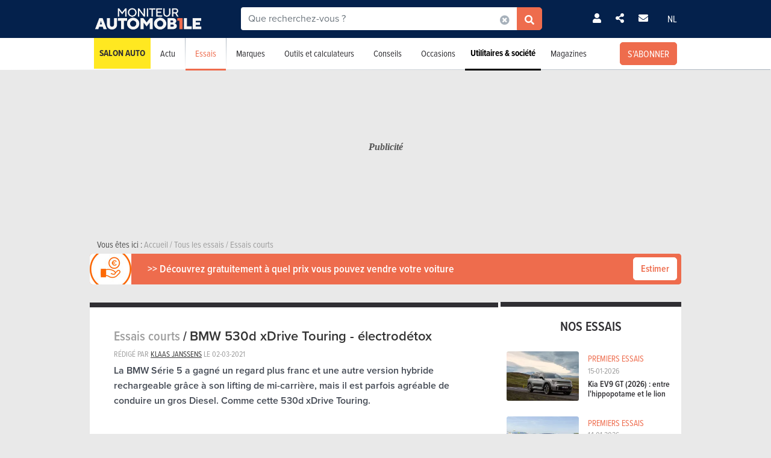

--- FILE ---
content_type: text/html; charset=UTF-8
request_url: https://www.moniteurautomobile.be/essais-auto/essais-courts/bmw-530d-xdrive-touring_603e65e72fcc2.html
body_size: 28201
content:

<!-- head -->
<!doctype html>
<!-- REAL --------------------- testdrive_detail -->
<html class="no-js " lang="fr">
<head>
    <meta charset="utf-8" />
    <meta name="viewport" content="width=device-width, initial-scale=1, user-scalable=0">
    <meta name="robots" content="noydir, noodp">
    <meta name="robots" content="max-image-preview:large">
    
        
            <title>Essai BMW 530d xDrive Touring - électrodétox | Moniteur Automobile</title>
        
    <!-- Fonts -->
    <link ref="preload" href="https://use.typekit.net/lft6dcr.css">
    <link rel="stylesheet" href="https://use.typekit.net/lft6dcr.css">
    
        
    <!--[if lte IE 8]>
        <![endif]-->
    
            <script type="text/javascript" src="https://static.moniteurautomobile.be/js/bootstrap.bundle.min.js?_v=4b6df01946f4919a3f5af8c1f0f9c3c5"></script>
<script type="text/javascript" src="https://static.moniteurautomobile.be/js/jquery-3.6.4.min.js?_v=4b6df01946f4919a3f5af8c1f0f9c3c5"></script>

        
            
        
        <!-- Compiled bundle css -->
        <link rel="stylesheet" type="text/css" href="https://static.moniteurautomobile.be/assets/build/css/style-bundle-ma.css?_v=b62882d32e1d25a47dad7ec52996d6d1">
        
                
        
                
    
    
        
        
        
    <link rel="canonical" href="https://www.moniteurautomobile.be/essais-auto/essais-courts/bmw-530d-xdrive-touring_603e65e72fcc2.html" />
    
    <meta property="og:locale" content="fr_BE" />
    <meta property="og:type" content="article" />
    
    
    <meta property="og:title" content="Essai BMW 530d xDrive Touring - électrodétox | Moniteur Automobile" />
    <meta property="og:description" content="La BMW Série 5 a gagné un regard plus franc et une autre version hybride rechargeable grâce à son lifting de mi-carrière, mais il est parfois agréable de conduire un gros Diesel. Comme cette 530d xDrive Touring." />
    <meta property="og:image" content="https://static.moniteurautomobile.be/imgcontrol/images_tmp/clients/moniteur/c600-d315/content/medias/images/test_drives/10000/300/60/530d_6.jpg" />
    <meta property="og:url" content="https://www.moniteurautomobile.be/essais-auto/essais-courts/bmw-530d-xdrive-touring_603e65e72fcc2.html" />
    
    <meta name="twitter:card" content="summary">
    <meta name="twitter:title" content="Essai BMW 530d xDrive Touring - électrodétox | Moniteur Automobile">
    <meta name="twitter:description" content="La BMW Série 5 a gagné un regard plus franc et une autre version hybride rechargeable grâce à son lifting de mi-carrière, mais il est parfois agréable de conduire un gros Diesel. Comme cette 530d xDrive Touring.">
    <meta name="twitter:image" content="https://static.moniteurautomobile.be/imgcontrol/images_tmp/clients/moniteur/c600-d315/content/medias/images/test_drives/10000/300/60/530d_6.jpg">
    <meta name="twitter:site" content="@moniteurautomob">
    <meta name="twitter:url" content="https://www.moniteurautomobile.be/essais-auto/essais-courts/bmw-530d-xdrive-touring_603e65e72fcc2.html">
    
    <link rel="alternate" hreflang="x-default"  href="https://www.moniteurautomobile.be/essais-auto/essais-courts/bmw-530d-xdrive-touring_603e65e72fcc2.html" />
    <link rel="alternate" hreflang="fr" href="https://www.moniteurautomobile.be/essais-auto/essais-courts/bmw-530d-xdrive-touring_603e65e72fcc2.html" />
    <link rel="alternate" hreflang="nl" href="https://www.autogids.be/autotests/korte-tests/bmw-530d-xdrive-touring-elektrodetox.html" />
    
    <script type="application/ld+json">{"@context":"https:\/\/schema.org","@type":"BreadcrumbList","itemListElement":[{"position":1,"@type":"ListItem","item":{"@id":"https:\/\/www.moniteurautomobile.be\/accueil.html","name":"Accueil"}},{"position":2,"@type":"ListItem","item":{"@id":"https:\/\/www.moniteurautomobile.be\/essais-auto.html","name":"Tous les essais"}},{"position":3,"@type":"ListItem","item":{"@id":"https:\/\/www.moniteurautomobile.be\/essais-auto\/essais-courts.html","name":"Essais courts"}}]}</script><script type="application/ld+json">{"@context":"https:\/\/schema.org","@type":"Article","name":"BMW 530d xDrive Touring - \u00e9lectrod\u00e9tox","description":"La BMW S\u00e9rie 5 a gagn\u00e9 un regard plus franc et une autre version hybride rechargeable gr\u00e2ce \u00e0 son lifting de mi-carri\u00e8re, mais il est parfois agr\u00e9able de conduire un gros Diesel. Comme cette 530d xDrive Touring.","image":[{"@context":"https:\/\/schema.org","@type":"ImageObject","name":"BMW 530d xDrive Touring - \u00e9lectrod\u00e9tox #1","description":"","contentUrl":"https:\/\/static.moniteurautomobile.be\/imgcontrol\/images_tmp\/clients\/moniteur\/c680-d465\/content\/medias\/images\/test_drives\/10000\/300\/60\/530d_6.jpg"},{"@context":"https:\/\/schema.org","@type":"ImageObject","name":"BMW 530d xDrive Touring - \u00e9lectrod\u00e9tox #2","description":"","contentUrl":"https:\/\/static.moniteurautomobile.be\/imgcontrol\/images_tmp\/clients\/moniteur\/c680-d465\/content\/medias\/images\/test_drives\/10000\/300\/60\/530d_13.jpg"},{"@context":"https:\/\/schema.org","@type":"ImageObject","name":"BMW 530d xDrive Touring - \u00e9lectrod\u00e9tox #3","description":"","contentUrl":"https:\/\/static.moniteurautomobile.be\/imgcontrol\/images_tmp\/clients\/moniteur\/c680-d465\/content\/medias\/images\/test_drives\/10000\/300\/60\/530d_7.jpg"},{"@context":"https:\/\/schema.org","@type":"ImageObject","name":"BMW 530d xDrive Touring - \u00e9lectrod\u00e9tox #4","description":"","contentUrl":"https:\/\/static.moniteurautomobile.be\/imgcontrol\/images_tmp\/clients\/moniteur\/c680-d465\/content\/medias\/images\/test_drives\/10000\/300\/60\/530d_8.jpg"},{"@context":"https:\/\/schema.org","@type":"ImageObject","name":"BMW 530d xDrive Touring - \u00e9lectrod\u00e9tox #5","description":"","contentUrl":"https:\/\/static.moniteurautomobile.be\/imgcontrol\/images_tmp\/clients\/moniteur\/c680-d465\/content\/medias\/images\/test_drives\/10000\/300\/60\/530d_1.jpg"},{"@context":"https:\/\/schema.org","@type":"ImageObject","name":"BMW 530d xDrive Touring - \u00e9lectrod\u00e9tox #6","description":"","contentUrl":"https:\/\/static.moniteurautomobile.be\/imgcontrol\/images_tmp\/clients\/moniteur\/c680-d465\/content\/medias\/images\/test_drives\/10000\/300\/60\/530d_3.jpg"},{"@context":"https:\/\/schema.org","@type":"ImageObject","name":"BMW 530d xDrive Touring - \u00e9lectrod\u00e9tox #7","description":"","contentUrl":"https:\/\/static.moniteurautomobile.be\/imgcontrol\/images_tmp\/clients\/moniteur\/c680-d465\/content\/medias\/images\/test_drives\/10000\/300\/60\/530d_4.jpg"},{"@context":"https:\/\/schema.org","@type":"ImageObject","name":"BMW 530d xDrive Touring - \u00e9lectrod\u00e9tox #8","description":"","contentUrl":"https:\/\/static.moniteurautomobile.be\/imgcontrol\/images_tmp\/clients\/moniteur\/c680-d465\/content\/medias\/images\/test_drives\/10000\/300\/60\/530d_10.jpg"},{"@context":"https:\/\/schema.org","@type":"ImageObject","name":"BMW 530d xDrive Touring - \u00e9lectrod\u00e9tox #9","description":"","contentUrl":"https:\/\/static.moniteurautomobile.be\/imgcontrol\/images_tmp\/clients\/moniteur\/c680-d465\/content\/medias\/images\/test_drives\/10000\/300\/60\/530d_12.jpg"},{"@context":"https:\/\/schema.org","@type":"ImageObject","name":"BMW 530d xDrive Touring - \u00e9lectrod\u00e9tox #10","description":"","contentUrl":"https:\/\/static.moniteurautomobile.be\/imgcontrol\/images_tmp\/clients\/moniteur\/c680-d465\/content\/medias\/images\/test_drives\/10000\/300\/60\/530d_5.jpg"},{"@context":"https:\/\/schema.org","@type":"ImageObject","name":"BMW 530d xDrive Touring - \u00e9lectrod\u00e9tox #11","description":"","contentUrl":"https:\/\/static.moniteurautomobile.be\/imgcontrol\/images_tmp\/clients\/moniteur\/c680-d465\/content\/medias\/images\/test_drives\/10000\/300\/60\/530d_11.jpg"}],"datePublished":"2021-03-02T18:00:53+01:00","dateModified":"2021-12-06T23:36:09+01:00","author":{"@type":"Person","name":"klaas-janssens"}}</script>
    
            <link rel="shortcut icon" sizes="16x16 32x32 48x48" href="https://static.moniteurautomobile.be/images/favicon/MA/favicon.ico">
        <link rel="icon" type="image/png" href="https://static.moniteurautomobile.be/images/favicon/MA/favicon-16.png" sizes="16x16">
        <link rel="icon" type="image/png" href="https://static.moniteurautomobile.be/images/favicon/MA/favicon-32.png" sizes="32x32">
        <link rel="apple-touch-icon" sizes="72x72" href="https://static.moniteurautomobile.be/images/favicon/MA/favicon-72.png">
        <link rel="apple-touch-icon" sizes="120x120" href="https://static.moniteurautomobile.be/images/favicon/MA/favicon-120.png">
        <link rel="apple-touch-icon" sizes="144x144" href="https://static.moniteurautomobile.be/images/favicon/MA/favicon-144.png">
        <link rel="apple-touch-icon" sizes="152x152" href="https://static.moniteurautomobile.be/images/favicon/MA/favicon-152.png">
        <meta name="msapplication-TileColor" content="#ffffff">
        <meta name="msapplication-TileImage" content="https://static.moniteurautomobile.be/images/favicon/MA/favicon-144.png">
        
                    <meta name="google-site-verification" content="Fydp384Rjelg8E2E-DVsT3RsXdtVkOBhGMCnMq73iQc" />
                
            <meta name="description" content="La BMW Série 5 a gagné un regard plus franc et une autre version hybride rechargeable grâce à son lifting de mi-carrière, mais il est parfois agréable de conduire un gros Diesel. Comme cette 530d xDrive Touring." />
        
            <meta name="robots" content="follow, index">
        
        
        
    
<!-- ads_head -->
        <script type="text/javascript">

function withDefault(obj, defaultValue = 'others', env) {
  let zURL = new URL(document.location.href);
  let siteMap = {
      "moniteurautomobile.be":"moniteurautomobile_fr",
      "autogids.be":"autogids_nl"
  };
  let ss = zURL.hostname.split('.');
  return new Proxy(obj, {
    get(target, prop, rec) {

      if(prop in target)  {
          return target[prop];
      } else {
         if(env === "site") { 
            return siteMap[ss[ss.length - 2] + '.' + ss[ss.length - 1]];
          }
          return defaultValue;
      }
    }
  });
}
(function() {
if((document.location.href === "https://www.moniteurautomobile.be/vie-privee.html" || document.location.href === "https://www.autogids.be/privacy.html") && !localStorage.getItem('euconsent-v2') ) { 
 return;
}
window.gdprAppliesGlobally=true;(function(){function a(e){if(!window.frames[e]){if(document.body&&document.body.firstChild){var t=document.body;var n=document.createElement("iframe");n.style.display="none";n.name=e;n.title=e;t.insertBefore(n,t.firstChild)}
else{setTimeout(function(){a(e)},5)}}}function e(n,r,o,c,s){function e(e,t,n,a){if(typeof n!=="function"){return}if(!window[r]){window[r]=[]}var i=false;if(s){i=s(e,t,n)}if(!i){window[r].push({command:e,parameter:t,callback:n,version:a})}}e.stub=true;function t(a){if(!window[n]||window[n].stub!==true){return}if(!a.data){return}
var i=typeof a.data==="string";var e;try{e=i?JSON.parse(a.data):a.data}catch(t){return}if(e[o]){var r=e[o];window[n](r.command,r.parameter,function(e,t){var n={};n[c]={returnValue:e,success:t,callId:r.callId};a.source.postMessage(i?JSON.stringify(n):n,"*")},r.version)}}
if(typeof window[n]!=="function"){window[n]=e;if(window.addEventListener){window.addEventListener("message",t,false)}else{window.attachEvent("onmessage",t)}}}e("__tcfapi","__tcfapiBuffer","__tcfapiCall","__tcfapiReturn");a("__tcfapiLocator");(function(e){
  var t=document.createElement("script");t.id="spcloader";t.type="text/javascript";t.async=true;t.src="https://sdk.privacy-center.org/"+e+"/loader.js?target="+document.location.hostname;t.charset="utf-8";var n=document.getElementsByTagName("script")[0];n.parentNode.insertBefore(t,n)})("851d6026-bdbf-4709-9e0c-5337b85a12ad")})();
})();
</script>

<script src="https://delivery.produpress.online/assets/prod/hb/prebid.js" async></script>
<script async data-pdpadstagcmp-src="https://securepubads.g.doubleclick.net/tag/js/gpt.js"  data-pdpadstagcmp-fallback-src="https://pagead2.googlesyndication.com/tag/js/gpt.js"></script>
<script src="https://imasdk.googleapis.com/js/sdkloader/ima3.js" async></script>

<script>
var hasEnquete = /enquete\.html/i.test(document.location.href);
var isSponsored = false;
if(!hasEnquete && !isSponsored) { 
(function() {
  var src = "https://delivery.produpress.online/assets/prod/amag/pdpadstag.js";
  var s = document.createElement('script');
 s.type = "text/javascript";
 s.src = src;
s.async = true;
(document.head || document.documentElement).appendChild(s);
})();
}
</script>


<style>
aside .pdpads {
 line-height: 0px;
}
/*
.pdpads { 
  display: flex;
  align-items: center;
  justify-content: center;
  line-height: 0px;
}
*/

.cards-list.cards-list-articles .pdpads {
    width: 100%;
    display: block;
}

.pdpads[data-alias*="native_middle"], .pdpads[data-alias*="native_bottom"] {
 margin: 5px 0 5px 0;
}

.pdpads[data-alias*="textlink_middle"] {
display: block;
 margin-bottom: 1rem;
}

[data-alias*='gallery_middle']::before {
    content: "Pub";
    color: white;
    font-size: 0.95em;
    line-height: 1;
}

[data-alias*='gallery_middle'] {
    position: absolute;
    top: 50%;
    right: 50%;
    transform: translate(50%,-50%);
    flex-direction: column;
}

@media screen and (min-width: 1000px) { 

#menuAds {
 position: relative;
}
html[lang="fr"] div#menuAds:before {
    content: "Publicité";
    position: absolute;
    top: 0;
    left: 0;
    width: 100%;
    height: 100%;
    filter: grayscale(100%);
    background-repeat: no-repeat;
    background-position: center;
    background-size: 200px;
    line-height: 256px;
    font-family: 'Roboto';
    z-index: -1;
    font-style: italic;
    font-weight: bold;
}

html[lang="nl"] div#menuAds:before {
    content: "Advertentie";
    position: absolute;
    top: 0;
    left: 0;
    width: 100%;
    height: 100%;
    filter: grayscale(100%);
    background-repeat: no-repeat;
    background-position: center;
    background-size: 200px;
    font-family: 'Roboto';
    z-index: -1;
    line-height: 256px;
    font-style: italic;
    font-weight: bold;
}

 .blocPub { padding-bottom: 0px; margin: -0.5px; }

 .pdpads[data-alias*="horizontal_top"] { 
   min-height: 250px; 
   display: flex;
 }

}

@media screen and (max-width: 767px) {
#menuAds {
    padding-top: 50px !important;
}
}

.news--links a.arrow_white:before { 
 margin: 0px;
}

.arrow_white.btn-ma.secondary {  color: white; }
.arrow_white.btn-ma.secondary:hover { color: #ff6900 }

@media screen and (max-width: 1000px) {
.cms iframe[id*="google"] {
    max-height: 100%;
}
}
</style>
    
<script>
var amag_ref = "MA".toLowerCase();
var amag_cat = "3";
var amag_submenu = "3_1";

var amag_websiteref = withDefault({

"ma": "moniteurautomobile_fr",
"ag": "autogids_nl",
"auw": "autowereld_nl",
"srma": "moniteurautomobile_fr",
"srag": "autogids_nl",
"srauw": "autowereld_nl"
}, undefined, 'site');

var amag_menucategories = withDefault({

"100":"others",
"1":"homepage",
"2":"newsadvise",
"3":"tests",
"4":"brands",
"5":"buyersguide",
"6":"secondhand",
"7": "pro",
"8":"others",
"9":"others",
"10":"others",
"100":"others",
"90":"others",
"150":"showroom",
"151":"showroom",
"152":"showroom",
"153":"showroom",
"190":"others",
"404":"others",
"800": "search",
"500":"newsadvise"
}, undefined, 'page');
</script>
<script>
if(!/((\/(moncompte|mijnaccount)\/)|(inscription.html|inschrijven.html))/.test(document.location.href)) {
var buy_intent_kvs = "usernextcartimestart=;usernextcartimeend=";
var countrycode="us";

var isPartner = "#isPartner#";
var kvs_string = "";
kvs_string += "amag_articlecatid=#ads_cat_news#;amag_city=#ads_search_occas_city_ref#;amag_co=0;amag_comax=#ads_search_occas_co2max#;amag_dealerid=#ads_dealer_id#;amag_doors=5;amag_fuel=DIES;amag_fuel=#ads_search_occas_fuel#;amag_gear=I;";
kvs_string += "amag_kmmax=#ads_search_occas_km_max#;amag_langref=fr;amag_langref=series-5;amag_langref=#ads_search_occas_model_ref_lang#;amag_magref=MA;amag_make=bmw;amag_searchquery=#ads_elastic_query#;amag_make=bmw;amag_make=#ads_elastic_brand_ref#;amag_make=#ads_search_occas_brand_ref#;amag_menusubcategory=3_1;";
kvs_string += "amag_miles=#ads_mileage#;amag_model=#model_list#;amag_model=112;amag_model=#ads_search_occas_model_id#;amag_powerch=286;amag_powerfisc=15;amag_powerkw=210;amag_price=75550;amag_pricemax=#ads_search_occas_price_max#;";
kvs_string += "amag_pricemin=#ads_search_occas_price_min#;amag_seats=5;amag_sellerid=#ads_seller_id#;amag_sellername=#ads_seller_name#;amag_sellertype=;amag_testdrivecat=#ads_cat_testdrives#;amag_vehiclecategory=BRK;amag_vehiclecategory=BRK;amag_vehiclecategory=#ads_search_occas_category#;amag_vehiclecategory=#car_category#;amag_cartype=CAR;";
kvs_string += "amag_versionid=#ads_version#;amag_year=2023;amag_yearmax=#ads_search_occas_year_max#;amag_yearmin=#ads_search_occas_year_min#;amag_zipcode=#ads_dealer_zipcode#;amag_zipcode=#ads_search_occas_zipcode#;amag_zipcode=#ads_seller_zipcode#;amag_sellername=#ads_seller_name#;amag_typesale=#ads_search_occas_typevente#;amag_typesale=#ads_type_sale#;amag_menucategory=3;amag_label=#ads_covering_label#;amag_consmax=#ads_search_occas_consumption_max#;";
kvs_string += "amag_countrycode=USA;";
kvs_string += "amag_tags=;";
kvs_string += "amag_articleid=10390";

kvs_string = kvs_string.toLowerCase();
var fullWidthPage = document.getElementsByTagName('html')[0].classList.contains('fullwidthpage');

   var pdpadstag = window.pdpadstag || { que: [] };

            pdpadstag.que.push(function () {

                pdpadstag.setConfig({
                    keyvalues: kvs_string, // object or string
                    contentTaxonomy: { category: 'automotive' },
                    headerBidding: { active: true, lazy: true, excludeBidders: (function() { 
                        if(fullWidthPage) { 
                          return ['gumgum'];
                           }  else if (amag_cat === "1") { return ['gumgum'] }
                           return [];
                   })() },
                    smartRefresh: {
                       seconds: (window.matchMedia('(max-width:412px)').matches ? 30 : 60),
                       excludePlacements: ['skin_top', 'textlink_middle', 'brandbox_middle', 'takeover_floating','interstitial_floating','flex_middle','flex_bottom','brandbox_widget']
                    },
                    adFetchMode: "regular", 
                    lazyLoading:{ 
                      params: {
                        fetchMarginPercent: (window.matchMedia('(max-width:412px)').matches ? 500 : 150),
                        renderMarginPercent: 5,
                        mobileScaling: 1
                      } 
                     }

                });

            });
}
</script>
<script>

function launchDatadog() {
  (function(h,o,u,n,d) {
    h=h[d]=h[d]||{q:[],onReady:function(c){h.q.push(c)}}
    d=o.createElement(u);d.async=1;d.src=n
    n=o.getElementsByTagName(u)[0];n.parentNode.insertBefore(d,n)
  })(window,document,'script','https://www.datadoghq-browser-agent.com/eu1/v4/datadog-rum.js','DD_RUM')
  window.DD_RUM.onReady(function() {
    window.DD_RUM.init({
      clientToken: 'pub26a8c1f3601be61ba5b8a80502c2f368',
      applicationId: 'ff506874-ff78-4390-9caa-68fb95cf9d76',
      site: 'datadoghq.eu',
      service: 'amag',
      env: 'prod',
      // Specify a version number to identify the deployed version of your application in Datadog 
      // version: '1.0.0',
      sessionSampleRate: 100,
      sessionReplaySampleRate: 20,
      trackUserInteractions: true,
      trackResources: true,
      trackLongTasks: true,
      defaultPrivacyLevel: 'mask-user-input'
    });

    window.DD_RUM.startSessionReplayRecording();
  })
}

function launchAdmiral() {

(function(s) {
  var id = amag_ref === "ma" ? "v2bvpf4pzGx38QCP0wEAzFYhkQe4Vr5e5RqXcP32Mu5UQfkJfjFvIw60" : amag_ref === "ag" ? "v2wvx6vn6VHNOk5ZXTpPMY61CGuzBCUITLUhP2Ywb2_I77HMCuh18ELg" : "";
  var txtnode, js, fjs = document.getElementsByTagName(s)[0];
  js = document.createElement(s);
  txtnode = document.createTextNode('!(function(o,n){function $(){($.q=$.q||[]).push(arguments)}$.v=1,o[n]=o[n]||$})(window,String.fromCharCode(97,100,109,105,114,97,108));!(function(t,c,i){i=t.createElement(c),t=t.getElementsByTagName(c)[0],i.async=1,i.src="https://equablekettle.com/'+id+'",t.parentNode.insertBefore(i,t)})(document,"script");;!(function(o,t,n,c){function e(n){(function(){try{return(localStorage.getItem("v4ac1eiZr0")||"").split(",")[4]>0}catch(o){}return!1})()&&(n=o[t].pubads())&&n.setTargeting("admiral-engaged","true")}(c=o[t]=o[t]||{}).cmd=c.cmd||[],typeof c.pubads===n?e():typeof c.cmd.unshift===n?c.cmd.unshift(e):c.cmd.push(e)})(window,"googletag","function");');
js.appendChild(txtnode);
if(id) {   fjs.parentNode.insertBefore(js, fjs); }

})('script');

}

function launchPubStack() {
  var src = amag_ref === "ma" ? "https://boot.pbstck.com/v1/tag/f40cb17f-86d1-447e-8272-01ea0fe1f4e8" : amag_ref === "ag" ? "https://boot.pbstck.com/v1/tag/ff014453-35d7-4034-84e9-852c6078cbec" : "";
  var s = document.createElement('script');
 s.type = "text/javascript";
 s.src = src;
s.async = true;
(document.head || document.documentElement).appendChild(s);
}

window.didomiEventListeners = window.didomiEventListeners || [];
window.didomiOnReady = window.didomiOnReady || [];
window.didomiOnReady.push(function (Didomi) {

    if (Didomi.isConsentRequired()) {
        Didomi.getObservableOnUserConsentStatusForVendor('c:admiral-eKHZZgkP')
            .subscribe(function (consentStatusForVendor) {
                if (consentStatusForVendor === true) {
                    launchAdmiral();
                }
            });
        Didomi.getObservableOnUserConsentStatusForVendor('c:datadog-pmEBYTba')
            .subscribe(function (consentStatusForVendor) {
                if (consentStatusForVendor === true) {
                   // launchDatadog();
                }
            });
        Didomi.getObservableOnUserConsentStatusForVendor('c:pubstack-h2xpRNkM')
            .subscribe(function (consentStatusForVendor) {
                if (consentStatusForVendor === true) {
                   // launchPubStack();
                }
            });
    } else {
        launchAdmiral();
        //launchDatadog();
       // launchPubStack();
    }
});
</script>
<script>
window.dataLayer = window.dataLayer || []; dataLayer.push({"tags": ``});
</script>
<script>
  (function() { 

    var alias_zone = (amag_websiteref[amag_ref]) + "-" + (amag_menucategories[amag_cat]) + "-";
    var alias_format = "instream_video";
    var full_alias = alias_zone + alias_format;
   pdpadstag.que.push(function () { 
     pdpadstag.onEvent('DOMContentLoaded', () => { 
      pdpadstag.setConfig({instream: { active: true, placement: full_alias, adType: 'preroll',  soundOn: true, playbackMethod: [3], playerSettings: { controls: { buttons: { color: "#0055a6" }, progressBar: { color: "#0055a6" }  } } } });
      });
    });

 })();
</script>

<script src="https://www.moniteurautomobile.be/autopromo/dm/dm.js" defer></script>
<link rel="stylesheet" type="text/css" href="https://www.moniteurautomobile.be/autopromo/dm/rbcustom.css" />    <!-- end: ads_head -->    
    <!-- Font-awesome -->
    <link ref="preload" href="https://kit.fontawesome.com/8861b9b82b.js">
    <script src="https://kit.fontawesome.com/8861b9b82b.js" crossorigin="anonymous"></script>
    
        
    <script type="text/javascript">window.dataLayer = window.dataLayer || []; dataLayer.push({"site":{"environment":"prod","language":"fr"},"page":{"section":"test","subsection":"essais-courts","template":"detail"},"content":{"brand":"bmw","model":"series-5","modelTitle":"bmw--serie-5-touring","category":"BRK","price":"75550","constructionYear":"2023","fuel":"DIES"},"user":{"loggedin":false},"content-created-date":{"year":"2021","month":"03","id":"10390","title":"BMW 530d xDrive Touring - \u00e9lectrod\u00e9tox"}});</script>
    
                        <!-- Google Tag Manager -->
            <noscript><iframe src="//www.googletagmanager.com/ns.html?id=GTM-P5LT22"
                              height="0" width="0" style="display:none;visibility:hidden"></iframe></noscript>
            <script>(function(w,d,s,l,i){w[l]=w[l]||[];w[l].push({'gtm.start':
                        new Date().getTime(),event:'gtm.js'});var f=d.getElementsByTagName(s)[0],
                    j=d.createElement(s),dl=l!='dataLayer'?'&l='+l:'';j.async=true;j.src=
                    '//www.googletagmanager.com/gtm.js?id='+i+dl;f.parentNode.insertBefore(j,f);
                })(window,document,'script','dataLayer','GTM-P5LT22');</script>
            <!-- End Google Tag Manager -->
                
    
    <!-- Preload Img -->
            <link rel="preload" fetchpriority="high" as="image" href="https://static.moniteurautomobile.be/images/moniteur-logo-mobile@2x.png">
        <link rel="preload" fetchpriority="high" as="image" href="https://static.moniteurautomobile.be/images/sprite-icons-social@2x.png">
    <link rel="preload" fetchpriority="high" as="image" href="https://static.moniteurautomobile.be/images/sprite-icons@2x.png">
    
    

</head>
<body class="desktop ux2021">

    <script type="text/javascript" id="poool-access" src="https://assets.poool.fr/audit.min.js"></script>
    <script type="text/javascript" id="poool-access" src="https://assets.poool.fr/access.min.js"></script>


<!-- end: head -->

<!-- topbar -->



<!-- POPUP CONNECT -->
<div id="popupConnect" class="zoom-anim-dialog mfp-hide bg-primary border-rounded">
	        
    <div class="modal-top-picto d-flex justify-content-center align-items-center">
        <svg xmlns="https://www.w3.org/2000/svg" viewBox="0 0 448 512"><path d="M224 256A128 128 0 1 0 224 0a128 128 0 1 0 0 256zm-45.7 48C79.8 304 0 383.8 0 482.3C0 498.7 13.3 512 29.7 512H418.3c16.4 0 29.7-13.3 29.7-29.7C448 383.8 368.2 304 269.7 304H178.3z"/></svg>
    </div>
	        
    <header class="border-top-rounded bg-transparent">
        <p class="text-white h2">Connectez-vous</p>
    </header>
    <div class="popupConnectForm">
            <a class="btn-ma transparentBorderInv fbConnect d-flex align-items-center justify-content-center" href="https://www.facebook.com/v3.1/dialog/oauth?client_id=740666129355921&state=63c1eb1f34e49207a2d21fd53b133657&response_type=code&sdk=php-sdk-5.7.0&redirect_uri=https%3A%2F%2Fwww.moniteurautomobile.be%2Flogin-facebook.php&scope=email%2Cpublic_profile">
            <i class="me-2 fab fa-facebook-f d-inline-block"></i> Se connecter avec Facebook        </a>
    
    
            <p class="barMiddle my-3"><span>ou</span></p>
            
        <div class="boxMessage v2 mt20 mb0 errorLogin">Vos identifiants sont incorrects.</div>

        <form action="/ajax/user_signin.php?by=email" method="post" name="loginForm">
	        <input type="hidden" name="session" value="sp80gff6pk9m4s8eldiddc9dsb" >
	        <div class="mb-2">
            	<input type="email" name="fieldEmail" class="form-control" id="exampleInputEmail1" aria-describedby="emailHelp" placeholder="Votre adresse email">
	        </div>
	        <div class="mb-2">
           		<input type="password" name="fieldPassword" class="form-control" id="exampleInputPassword1" placeholder="Votre mot de passe">
            </div>
            
            <div class="mb-2 form-check text-white">
                <input type="checkbox" class="form-check-input mt-0" name="fieldRemember" id="rememberMe">
                <label for="rememberMe" class="form-check-label">Se souvenir de moi</label>
            </div>
            
            <a href="#" class="my-2 btn-ma secondary popupConnectFormSubmit popupConnectLoginForm d-flex align-items-center justify-content-center hoverdark">Je me connecte</a>
            <a href="#" class="my-2 forgotPassword">Mot de passe oublié ?</a>

            <input type="hidden" name="_csrf_token" value="T0RPR0ZtTWpReVpXUXlZV013WmpsbVlqSTNaV1JrWVdGa1lXWm1Nek0wTW1VMFlUa3pOVFV3Wmc9PSZNZz09">
        </form>
    </div>
    <div class="popupLostPasswordForm bg-transparent">
        
        <div class="boxMessage v2 mt20 mb0 errorLoginPassword">Votre compte Facebook n'est pas lié à un compte sur notre site. Veuillez vous inscrire au préalable<br><br>Si vous venez de vous inscrire avec Facebook, merci de recharger la page dans quelques instants, le temps que votre inscription soit totalement activée.</div>
        
        <p class="text-white">Mot de passe oublié ?</p>
        <span class="iconClose">×</span>
        <form action="/ajax/user_password.php" method="post" name="sendPasswordForm">
	        <div class="mb-2">
           		<input type="email" class="form-control" name="email" placeholder="Votre adresse email">
	        </div>

            <input type="hidden" name="_csrf_token" value="TmprWkRVM01ESTJaakJoT0RJeVl6VTRPVFJsTUdJNE9XUmxNRFppWWpobVl6RTVObUV4WkRCak5nPT0mTXc9PQ==">
            <a href="#" class="my-2 btn-ma secondary popupConnectFormSubmit popupConnectPasswordForm d-flex align-items-center justify-content-center hoverdark">Réinitialiser mon mot de passe</a>
        </form>
        <div class="boxSuccess v2 mt20 mb0 okLoginPassword">Nous vous enverrons un email pour la réinitialisation de votre mot de passe.</div>
        <div class="boxMessage v2 mt20 mb0 errorLoginEmail">Aucun compte n'est lié à cet email.</div>
    </div>
    <div class="popupConnectFormBottom">
        <p>Vous n’avez pas encore de compte ?<br><a href="/inscription.html">INSCRIVEZ-VOUS GRATUITEMENT</a>.</p>
    </div>        
</div>

<!-- POPUP CONNECT -->



<!-- end: topbar -->

<!-- topads -->



<!-- START FULL TOP ADS -->

<!-- START TOP ADS 419 -->

<div class="pdpads" data-device="desktop smartphone tablet"></div>
<script>
  (function() { 
   var alias_zone = (amag_websiteref[amag_ref]) + "-" + (amag_menucategories[amag_cat]) + "-";
   var alias_format = "interstitial_floating";
   var full_alias = alias_zone + alias_format;
    var scriptEl = document.currentScript;
    var prevEl = scriptEl.previousElementSibling;
    if (prevEl.classList.contains('pdpads')) {
        prevEl.setAttribute('data-alias',full_alias);
        pdpadstag.que.push(function () {
            pdpadstag.ads().display(full_alias );
        });
    }
})();
</script>

<!-- END FULL TOP ADS -->

<!-- START TOP ADS -->
<div id="topAds" class="noAd d-none">
</div>
<!-- end: topads -->
<!-- header -->



<header id="headerTop" class="header-elasticsearch">
    <div class="top-bar">
        <div class="container top-bar-container">

            <div class="top-bar-mask"></div>

            <div class="burger-menu">
                <i class="fas fa-bars burger-open active"></i>
                <i class="fas fa-times burger-close"></i>
            </div>

            <div class="brand">
                <a href="/accueil.html">
                                            <img src="https://static.moniteurautomobile.be/images/moniteur-logo-mobile@2x.png" alt="Moniteur Automobile" />
                                    </a>
            </div>

            <div class="search-elastic">
                <div class="position-relative">
                    <form id="search-elastic-form" name="search-elastic-form" action="/resultats-recherche.html" method="get" data->
                        <div class="input-group">
                            <input
                                    name="q"
                                    type="text"
                                    id="search-elastic-input"
                                    class="form-control"
                                    placeholder="Que recherchez-vous ?"
                                    aria-describedby="button-addon2"
                                    autocomplete="off"
                            >

                            <input type="hidden" name="_csrf_token" value="TVpHWmxOemcyWW1JMU5qWTBZVEpqWmpBMFl6Z3pZMk0zT1RNd1pXUXlNakl4TWpkbE1EVmhOdz09Jk1RPT0=">
                            <div class="input-group-append search-elastic-delete">
                                <a class="btn-ma whiteonly grey-1" id=""><i class="fas fa-times-circle"></i></a>
                            </div>
                            <div class="input-group-append">
                                <button class="btn-ma secondary border-radius-tl-0 border-radius-bl-0" id="button-addon2">
                                    <i class="fas fa-search"></i>
                                </button>
                            </div>
                        </div>
                    </form>

                    <div id="search-elastic-results">
                        <div class="card-body">
                            <div class="list-group list-group-flush">
                                <a href="#" class="list-group-item"><i class="fas fa-rotate-270"></i></a>
                            </div>
                        </div>
                    </div>

                </div>
            </div>
            
            <div class="login-area">

                
                    <!-- UNLOGGED-->
                    <div class="login nav-item me-4">
                        <div class="nav-item-link simple-ajax-popup" href="#popupConnect" data-redirect="essais-auto/essais-courts/bmw-530d-xdrive-touring_603e65e72fcc2.html">
                            <i class="fas fa-user"></i>
                        </div>
                    </div>
                
				<div class="newsletter nav-item me-4">
                    <a href="#" class="nav-item-link" data-bs-toggle="modal" data-bs-target="#modalSocial"><i class="fas fa-share-alt"></i></a>
                </div>
                                <div class="newsletter nav-item me-4">
                    <a href="#" class="nav-item-link" data-bs-toggle="modal" data-bs-target="#modalNewsletter"><i class="fas fa-envelope me-2"></i></a>
                </div>

                <div class="language nav-item">
                                            <a href="https://www.autogids.be/autotests/korte-tests/bmw-530d-xdrive-touring-elektrodetox.html" class="nav-item-link">NL</a>
                                    </div>
            </div>


            <div class="search-mobile">
                <i class="fas fa-search search-mobile-open"></i>
                <i class="fas fa-times search-mobile-close active"></i>
            </div>
        </div>
    </div>
    <div class="nav-bar bg-white">
        <div class="container">
            <nav>
	            
	                
                   
	            
                <ul class="main-list ">         
	                
                                        
                    <li class="main-link main-link-high1">
                            <a class="main-link-title" href="/salon-auto-bruxelles-2026.html">Salon Auto</a>
                    </li>
										
					
                    <!-- NEWS -->
                    <li class="main-link">
                    
												<div class="menu-nolink d-md-none">Actu</div>
					    <a class="main-link-title d-none d-md-block" href="/actu-auto.html">Actu</a>
					    					    
                        <div class="sub-menu ">
                            <ul class="secondary-list">
                                <li><a href='/actu-auto/futurs-modeles.html'>Futurs modèles</a></li><li><a href='/actu-auto/innovation.html'>Innovation</a></li><li><a href='/actu-auto/salons-auto.html'>Salons Auto</a></li><li><a href='/actu-auto/environnement.html'>Environnement</a></li><li><a href='/actu-auto/evenements.html'>Événements</a></li>                                <li><a href="/actu-auto/concours.html">Concours</a></li>
                                
                                                                <li class="d-md-none"><a href="/actu-auto.html">Toute l'actualité</a></li>
                                                            </ul>
                        </div>
                    </li>

                    <!-- TESTS -->
                                        <li class="main-link active">

						                        <div class="menu-nolink d-md-none">Essais</div>
					    <a class="main-link-title d-none d-md-block" href="/essais-auto.html">Essais</a>
					    					    
                        <div class="sub-menu ">
                            <ul class="secondary-list">
	                                                                                            	                                	
                                                                                                                <li><a href="/essais-auto/essai-detaille.html">Essais détaillés</a></li>
                                                                                                                                        	                                	
                                                                                                                <li><a href="/essais-auto/essai-comparatif.html">Essais comparatifs</a></li>
                                                                                                                                        	 
										<li><a href="/videos-auto.html">Essais vidéos</a></li> 
                                	                                	
                                                                                                                <li><a href="/essais-auto/premier-essai.html">Premiers essais</a></li>
                                                                                                                                        	                                	
                                                                                                                <li><a href="/essais-auto/essais-courts.html">Essais courts</a></li>
                                                                                                                                        	                                	
                                                                                                                <li><a href="/essais-auto/essais-moto.html">Essais moto</a></li>
                                                                                                                                        	                                	
                                                                                                                <li class="active"><a href="/essais-auto/essais-blog.html">Essais blog</a></li>
                                                                                                                                        
	                                                                                            <li class="d-md-none"><a href="/essais-auto.html">Tous les essais</a></li>
                                                            </ul>
                        </div>
                    </li>


                    <!-- BRAND -->
                    <li class="main-link">
                    	
                    	                        <div class="menu-nolink d-md-none">Marques</div>
					    <a class="main-link-title d-none d-md-block" href="/marques-auto/toutes-marques-automobiles.html">Marques</a>
					                  
                        
                        <div class="sub-menu ">
                            <ul class="secondary-list">
	                            
	                                                            <li ><a href="/marques-auto/toutes-marques-automobiles.html" >Recherche par marque</a></li>

                                                                <li ><a href="/prix/voitures-neuves.html" >Prix voitures neuves</a></li>
                                
                                                                <li ><a href="/specifications-techniques/voitures.html" >Spécifications techniques</a></li>
                                
                                                                <li ><a href="/achat-voiture-neuve/rechercher-vehicule.html" >Trouvez votre véhicule</a></li>
                                
                                                                <li ><a href="/achat-voiture/comparateur-voiture.html">Comparateur auto</a></li>
                            </ul>
                        </div>
                    </li>



                    <!-- TOOLS -->
                    <li class="main-link">
                    	
                    	                        <div class="menu-nolink d-md-none">Outils et calculateurs</div>
					    <a class="main-link-title d-none d-md-block" href="/conseils-financiers.html">Outils et calculateurs</a>
					                       
                        
                        <div class="sub-menu ">

                            <ul class="secondary-list">
	                            
	                                                            <li><a href="/conseils-auto/la-taxation/connaitre-sa-taxe-de-circulation-et-de-mise-en-circulation.html" >TCO</a></li>
                                
                                
                                                                <li ><a href="/conseils-financiers/calculer-tmc-taxe-de-mise-en-circulation-et-taxe-annuelle.html" >TMC et taxes</a></li> 
                                
                                                                <li ><a href="/conseils-financiers.html">Tous les outils budget</a></li>
                                
                                                                <li>
                                                                    <a href="https://car-chooser.moniteurautomobile.be/?utm_source=moniteurautomobile&utm_medium=website&utm_campaign=menu_item" target="_blank">
                                                                                                
                                Car chooser</a></li>
                                                                
                                
                                                                <li ><a href="/conseils-financiers/prix-de-revient-au-km-par-mois.html" >Prix de revient au km</a></li>
                                
                                                                                                
                                                                <li ><a href="/avis-auto/tous-avis-proprietaires.html">Avis des propriétaires</a></li>
                                
                                
                                                                <li ><a href="/achat-voiture/comparateur-voiture.html">Comparateur auto</a></li>
                                
                                                                                            </ul>

                        </div>
                    </li>           
                    

                    <!-- ADVICES -->
                    <li class="main-link">
                    	
                    	                    	
                    	<div class="menu-nolink d-md-none">Conseils</div>
					    <a class="main-link-title d-none d-md-block" href="/conseils-auto.html">Conseils</a>
					       
                        
                        <div class="sub-menu ">
                            <ul class="secondary-list">
	                            
                                                              <li><a href="/actu-auto/dossier.html">Nos dossiers</a></li>
	                            
								                                <li><a href='/conseils-auto/conseils-fiscaux.html' class='arrow'> Taxes et fiscalité</a></li><li><a href='/conseils-auto/nos-conseils-dachat.html' class='arrow'>Bien acheter sa voiture</a></li><li><a href='/conseils-auto/conseils-vente.html' class='arrow'>Bien vendre sa voiture</a></li><li><a href='/conseils-auto/conseils-peages-vignettes.html' class='arrow'>Péages, vignettes et zones de basses émissions</a></li>                                
                                                                                                <li><a href="/conseils-auto/private-lease.html">Private Lease</a></li>
                                
                                                                <li><a href="/podcasts.html" target"_blank">Podcasts</a></li>
                                
                                                                
                                
                                
                                                                <li class="d-md-none"><a href="/conseils-auto.html">Tous les conseils</a></li>
                                                                
                            </ul>
                        </div>
                    </li>



                    <!-- OCCASIONS -->
                    <li class="main-link">
                    
                    	                   		<div class="menu-nolink d-md-none">Occasions</div>
					    <a class="main-link-title d-none d-md-block" href="/occasions-auto/rechercher-vehicule.html">Occasions</a>
					         
                        
                        <div class="sub-menu ">
                            <ul class="secondary-list">
                                <li ><a href="/occasions-auto/rechercher-vehicule.html">Trouver une voiture d'occasion</a></li>
                                <li ><a href="/stocks-auto/rechercher-vehicule.html">Trouver une voiture neuve de stock</a></li>
                                
                                                                
                                <li ><a href="/stocks-occasions-auto/publier-annonce-gratuite.html">Vendre sa voiture d'occasion</a></li>

                            </ul>
                        </div>
                    </li>         
	                    
	                    
                    <!-- PRO -->
                    <li class="main-link main-link-high2 ">
                    	                   		<div class="menu-nolink d-md-none">Utilitaires & société </div>
					    <a class="main-link-title d-none d-md-block" href="/actu-auto/utilitaires-et-societe.html">Utilitaires & société </a>
                   		    
                        <div class="sub-menu">
                            <ul class="secondary-list">
	                            	                             
	                             <li><a href="/actu-auto/vehicules-utilitaires.html">Utilitaires: Actualités</a></li>   
	                             
	                             <li><a href="/essais-auto/vehicules-utilitaires.html">Utilitaires: Essais</a></li> 
	                             
	                             <li><a href="/marques-utilitaires/toutes-marques-automobiles.html">Utilitaires: Marques</a></li> 
	                             <li><a href="/actu-auto/fleet-et-leasing.html">Fleet & Leasing</a></li>
	                             	                             <li><a href="/nos-brochures-b2b-gratuites.html">Nos brochures B2B</a></li>
                            </ul>
                        </div>
                    </li>

                    <!-- ABO -->
                    <li class="main-link">
                    	
                    	   
	                   		<div class="menu-nolink d-md-none">Magazines</div>
						    
					        	                            <a class="main-link-title d-none d-md-block" href="https://abo.moniteurautomobile.be/?utm_source=website&utm_medium=website_search&utm_campaign=subscriptions_page&utm_content=moniteur_automobile&_ga=2.72416083.1193135066.1697014475-276225540.1683104268" target="_blank">Magazines</a>
	                        	                        	                        					       				    
                        
                        <div class="sub-menu alignRight  ">
                            <ul class="secondary-list">

                                                                     <li><a href="https://abo.moniteurautomobile.be/?utm_source=website&utm_medium=website_search&utm_campaign=subscriptions_page&utm_content=moniteur_automobile" target="_blank">S'abonner au Moniteur Automobile</a></li>
                                                                
                                                                    <li ><a href="https://abo.moniteurautomobile.be/shop/category/magazine-1?utm_source=website&utm_medium=website_search&utm_campaign=subscriptions_page&utm_content=moniteur_automobile" target="_blank">Rechercher un numéro</a></li>
                                                                
                                                                    <li><a href="https://abo.moniteurautomobile.be/e-shop" target="_blank">E-boutique</a></li>
                                                                                                
                                                                                                     <li><a href="https://milesmagazine.be/" target="_blank">Miles Magazine</a></li>
                                                                   
                            </ul>
                        </div>
                    </li>
                    
                    
                    
                    <!-- PODCASTS  -->
                                        

                                        <li class="ms-auto nav-extras order-first order-md-last">
                        <a href="#popupConnect" class="btn-ma primary text-uppercase header-display-mobile simple-ajax-popup" data-redirect="essais-auto/essais-courts/bmw-530d-xdrive-touring_603e65e72fcc2.html">
                            Se connecter                        </a>

                                                    <a target="_blank" class="btn-ma secondary text-uppercase" href="https://abo.moniteurautomobile.be/?utm_source=website&utm_medium=website_search&utm_campaign=subscriptions_page&utm_content=moniteur_automobile" target="_blank">S'abonner</a>
                                                                                            </li>
                    
                    <!-- MYGREEN -->
                                        

                    <li class="nav-socials header-display-mobile mt-5 mb-5">
                    	<div class="nav-subtitle">Nous suivre</div>
                    	<div class="row">
	                    	
	                    	<div class="col col-6">
	                            <a href="/videos-auto.html" class="btn-ma square grey-2" title="Videos">
	                                <i class="fas fa-video" aria-hidden="true"></i> Vidéos	                            </a>
	                    	</div>	
	                    	
	                    	<div class="col col-6">
	                            <a href="/podcasts.html" class="btn-ma square grey-2" title="Podcasts">
	                               <i class="fas fa-microphone" aria-hidden="true"></i> Podcasts	                            </a>
	                    	</div>	
	                    	
	                    	
	                    	
	                        	                        
	                    	<div class="col col-6">
	                            <a href="https://www.facebook.com/MoniteurAutomobile.be?fref=ts" target="_blank" class="btn-ma square grey-2" title="Facebook">
	                                <i class="fab fa-facebook-f" aria-hidden="true"></i> Facebook
	                            </a>
	                    	</div>	                    	
	                    	<div class="col col-6">
	                            <a href="https://www.instagram.com/moniteurautomobile/" target="_blank" class="btn-ma square grey-2" title="Instagram">
	                                <i class="fab fa-instagram" aria-hidden="true"></i> Instagram
	                            </a>
	                    	</div>	                    	
	                    	<div class="col col-6">
	                            <a href="https://www.youtube.com/user/moniteurautomobile" target="_blank" class="btn-ma square grey-2" title="Youtube">
	                                <i class="fab fa-youtube" aria-hidden="true"></i> Youtube
	                            </a>
	                    	</div>
	                        	                        
	                        	<!--
	                        -->
                                      	
	                    	<div class="col col-6">
	                            <a href="#" class="btn-ma square grey-2" title="S'inscrire à la newsletter" data-bs-toggle="modal" data-bs-target="#modalNewsletter">
	                                <i class="fas fa-envelope" aria-hidden="true"></i>Newsletter
	                            </a>
	                    	</div>	   
                                                
                        
                    	</div>
                    </li>

                    <li class="nav-language header-display-mobile">
                                                    <span class="active">FR</span>
                                                |
                                                    <a href="https://www.autogids.be/autotests/korte-tests/bmw-530d-xdrive-touring-elektrodetox.html">NL</a>
                                            </li>

                </ul>
            </nav>
        </div>
    </div>
</header>
<!-- end: HEADER -->

<div id="headerNext"></div>

<!-- POPUP NEWSLETTER -->
<div class="modal fade" id="modalNewsletter" tabindex="-1" aria-labelledby="modalNewsletterLabel" aria-hidden="true">
    <div class="modal-dialog modal-dialog-centered modal-lg">
        <div class="modal-content bg-primary border-rounded">
	        
	        <div class="modal-top-picto d-flex justify-content-center align-items-center">
		        <svg xmlns="https://www.w3.org/2000/svg" viewBox="0 0 512 512"><path d="M48 64C21.5 64 0 85.5 0 112c0 15.1 7.1 29.3 19.2 38.4L236.8 313.6c11.4 8.5 27 8.5 38.4 0L492.8 150.4c12.1-9.1 19.2-23.3 19.2-38.4c0-26.5-21.5-48-48-48H48zM0 176V384c0 35.3 28.7 64 64 64H448c35.3 0 64-28.7 64-64V176L294.4 339.2c-22.8 17.1-54 17.1-76.8 0L0 176z"/></svg>
	        </div>
	        
			<header class="border-top-rounded bg-transparent">
		        <p class="text-white h2">Inscrivez-vous à notre Newsletter</p>
		    </header>
            
            <button type="button" data-bs-dismiss="modal" aria-label="Close" title="Close (Esc)" class="mfp-close">×</button>
		                <div class="modal-body pt-0">

                <div class="section section-banner blocContent flex_mailing_content">

                    <div class="user__restrict__newsletter__2 p-2">
                        <form action="#" method="post" name="newsletterForm" class="clearfix">
                            <div class="boxMessage alert__restrict__access--error mt-0 ml0 mr0 mb20 hide">
                                <p class="warning">Veuillez remplir les champs ci-dessous.</p>
                            </div>
                            <div class="alert__restrict__access--success mt-0 ml0 mr0 hide">
                                <p>Merci pour votre intérêt !</p>
                            </div>

                            <div class="user__restrict__newsletter__2__add text-white">
                                <div class="input-group">
                                    <input type="text" id="fieldEmail" class="form-control" placeholder="Votre adresse e-mail" aria-describedby="button-fieldEmail" name="fieldEmail">
									                                </div>
                                <p style="padding-top: 1.5em;padding-bottom: 0.2em;">Possédez-vous une voiture de fonction? </p>
                                <div class="SumoSelect text-dark">
                                    <select name="car_profile" id="car_profile" class="select2">
                                        <option value="">Choisir</option>
                                        <option value="B2C">Non, je suis particulier</option>
                                        <option value="CarChooser">J’en ai une avec mon travail</option>
                                        <option value="SelfEmployed">Je suis indépendant</option>
                                        <option value="FleetManager">Je gère une flotte automobile d’entreprise</option>
                                        <option value="None">Je n’ai pas de voiture</option>
                                    </select>
                                </div>

                                <p class="mb-2 mt-4"><strong>Je souhaite recevoir les mailings suivants:</strong></p> 
                                								                                <p class="fld checkbox v2">
                                    <input type="checkbox" id="optin_partners_16" name="optin_partners" value="y">
                                    <label for="optin_partners_16">Les promotions et les communications de la part des partenaires du Moniteur Automobile</label>
                                </p>
                                                                                            </div>
                        
	                        <div>
		                         <a href="#" class="btn-ma secondary add_newsletter_actito nextStep w-100 mt-3 mb-2 hoverdark" id="button-fieldEmail">Je m'inscris</a>
	                        </div>

                            <input type="hidden" name="_csrf_token" value="T01UYzJNelF4TldFNE0yRmhOMk13TkdNNE56ZGxNalZsTkdVNE56a3dNMk5tTkdFMFltWmxOdz09Jk1RPT0=">

                        </form>

                        <div>
                            <p class="my-2 smalltxt text-white">En laissant mon adresse e-mail, j'accepte que mes données soient traitées conformément à la <a href="/vie-privee.html">Politique Vie privée</a>.</p>
                        </div>
                    </div>


                </div>
            </div>
        </div>
    </div>
</div>
<!-- end: POPUP NEWSLETTER -->





<!-- POPUP SOCIAL LINKS -->
<div class="modal fade" id="modalSocial" tabindex="-1" aria-labelledby="modalSocialLabel" aria-hidden="true">
    <div class="modal-dialog modal-dialog-centered modal-lg">
        <div class="modal-content bg-primary border-rounded">
	        
	        <div class="modal-top-picto d-flex justify-content-center align-items-center">
		       <svg xmlns="https://www.w3.org/2000/svg" viewBox="0 0 448 512"><!--!Font Awesome Free 6.6.0 by @fontawesome - https://fontawesome.com License - https://fontawesome.com/license/free Copyright 2024 Fonticons, Inc.--><path d="M352 320c-22.6 0-43.4 7.8-59.8 20.9l-102.5-64.1a96.6 96.6 0 0 0 0-41.7l102.5-64.1C308.6 184.2 329.4 192 352 192c53 0 96-43 96-96S405 0 352 0s-96 43-96 96c0 7.2 .8 14.1 2.3 20.8L155.8 180.9C139.4 167.8 118.6 160 96 160c-53 0-96 43-96 96s43 96 96 96c22.6 0 43.4-7.8 59.8-20.9l102.5 64.1A96.3 96.3 0 0 0 256 416c0 53 43 96 96 96s96-43 96-96-43-96-96-96z"/></svg>
	        </div>
	        
			<header class="border-top-rounded bg-transparent">
		        <p class="text-white h4">Nous suivre</p>
		    </header>
            
            <button type="button" data-bs-dismiss="modal" aria-label="Close" title="Close (Esc)" class="mfp-close">×</button>
		                <div class="modal-body pt-0">

                <div class="section section-banner blocContent flex_mailing_content">
	                <div class="row">
	                    	
	                    	<div class="col col-6 mb-3 text-center">
	                            <a href="/videos-auto.html" class="btn-ma whiteToTerciary" title="Facebook">
	                                <i class="fas fa-video" aria-hidden="true"></i> Vidéos	                            </a>
	                    	</div>	
	                    	
	                    	<div class="col col-6 mb-3 text-center">
	                            <a href="/podcasts.html" class="btn-ma whiteToTerciary" title="Facebook">
	                               <i class="fas fa-microphone" aria-hidden="true"></i> Podcasts	                            </a>
	                    	</div>	
	                    	
	                    	
	                    	
	                        	                        
	                    	<div class="col col-6 mb-3 text-center">
	                            <a href="https://www.facebook.com/MoniteurAutomobile.be?fref=ts" target="_blank" class="btn-ma whiteToTerciary" title="Facebook">
	                                <i class="fab fa-facebook-f" aria-hidden="true"></i> Facebook
	                            </a>
	                    	</div>	                    	
	                    	<div class="col col-6 mb-3 text-center">
	                            <a href="https://www.instagram.com/moniteurautomobile/" target="_blank" class="btn-ma whiteToTerciary" title="Instagram">
	                                <i class="fab fa-instagram" aria-hidden="true"></i> Instagram
	                            </a>
	                    	</div>	                    	
	                    	<div class="col col-6 mb-3 text-center">
	                            <a href="https://www.youtube.com/user/moniteurautomobile" target="_blank" class="btn-ma whiteToTerciary" title="Youtube">
	                                <i class="fab fa-youtube" aria-hidden="true"></i> Youtube
	                            </a>
	                    	</div>
                            <div class="col col-6 mb-3 text-center">
                                <a href="https://www.tiktok.com/@moniteurautomobile?lang=fr" target="_blank" class="btn-ma whiteToTerciary" title="Tiktok">
                                    <i class="fab fa-tiktok" aria-hidden="true"></i> Tiktok
                                </a>
                            </div>
                            <div class="col col-6 mb-3 text-center">
                                <a href="https://whatsapp.com/channel/0029Vb7imLBBVJkyzIVRsm07" target="_blank" class="btn-ma whiteToTerciary" title="Tiktok">
                                    <i class="fab fa-whatsapp"></i> Whatsapp
                                </a>
                            </div>
	                        	                        
	                                                
                        
                    	</div>
                   

                </div>
            </div>
        </div>
    </div>
</div>
<!-- end: POPUP SOCIAL LINKS -->




<!-- DEBUT WRAP -->
<div id="wrap" class="wrap">

    
    
<!-- Ads zone page testdrive_detail_technical_sheet Menu ID: 3 / Submenu ID: 3_7 / Zone: 10 -->

<!-- ads_menu -->
<div id="menuAds">
	<div class="pdpads" data-device="desktop tablet smartphone"></div>
<script>
  (function() { 
   var alias_zone = (amag_websiteref[amag_ref]) + "-" + (amag_menucategories[amag_cat]) + "-";
   var alias_format = "horizontal_top";
   var full_alias = alias_zone + alias_format;
    var scriptEl = document.currentScript;
    var prevEl = scriptEl.previousElementSibling;
    if (prevEl.classList.contains('pdpads')) {
        prevEl.setAttribute('data-alias',full_alias);
        pdpadstag.que.push(function () {
            pdpadstag.ads().display(full_alias, { lazy: (!window.matchMedia("(min-width: 0px) and (max-width: 767px) and (orientation:portrait)").matches) });
        });
    }
})();
</script></div>
<!-- end: ads_menu -->




    
<!-- breadcrumb -->

    <div class="container pb-3">
    <div id="breadcrumb">    
        <ol>
            <li>
                <span>Vous êtes ici :</span> 
            </li>
                        <li>
                <a href="https://www.moniteurautomobile.be/accueil.html">
                    <span itemprop="name">Accueil</span>
                </a>
                /            </li>
                        <li>
                <a href="https://www.moniteurautomobile.be/essais-auto.html">
                    <span itemprop="name">Tous les essais</span>
                </a>
                /            </li>
                        <li>
                <a href="https://www.moniteurautomobile.be/essais-auto/essais-courts.html">
                    <span itemprop="name">Essais courts</span>
                </a>
                            </li>
                    </ol>

    </div>
</div>
    <!-- end breadcrumb -->


    


<!-- contest_highlight_top -->




<!-- START CONTEST HIGHTLIGHT TEMPLATE 3 -->
	<div class="ma-content contestBar mt-3">
	  <div class="container">
            <div id="blocContest" class="blocContestTemplate__3" data-device="desktop">
                <div class="blocContestIcon">
                    <a href="https://www.moniteurautomobile.be/combien-vaut-ma-voiture.html" target="_self"><img loading="lazy" src="https://static.moniteurautomobile.be/imgcontrol/images_tmp/clients/moniteur/c69-d51/content/medias/images/icones/advices/icone-sale.jpg" alt=">> Découvrez gratuitement à quel prix vous pouvez vendre votre voiture" /></a>
                </div>
                                <a href="https://www.moniteurautomobile.be/combien-vaut-ma-voiture.html" target="_self">
                                    <div class="blocContestTop">
                        <p>>> Découvrez gratuitement à quel prix vous pouvez vendre votre voiture</p>
                        <div class="btn-ma secondary outlined white">
                            Estimer                        </div>
                    </div>
                                </a>
                                            </div>
	  </div>
	</div>
<!-- END CONTEST HIGHTLIGHT TEMPLATE 3 -->


<!-- end: contest_highlight_top -->

    

            
<!-- quicklinks -->

<!-- end: quicklinks -->    
                    <!-- DEBUT MAIN CONTENT -->
        <div id="mainContent" class="clearfix">
            
        <!-- end: header -->

        <!-- DEBUT CONTENT -->
        <div id="content" class="overflow-hidden">
    <!-- filterinside -->

<!-- filterinside title -->

<!-- end: filterinside -->
<!-- Ads zone page testdrive_detail Menu ID: 3 / Submenu ID: 3_1 / Zone: 8 -->




<!-- END ads zone page testdrive_detail Menu ID: 3 / Submenu ID: 3_1 / Zone: 8 -->
<!-- flex_cta_v2 -->


<!-- FLEX CTA Menu ID: 3 / Submenu ID: 3_1 / Zone: 8 -->
<div class="flex-cta bg-white">
	<div class="container p-0">


	</div>
 </div>
<!-- END FLEX CTA Menu ID: 3 / Submenu ID: 3_1 / Zone: 8 -->

<!-- end: flex_cta_v2 --><!-- testdrive_detail_report -->


<div>

<section class="section section-banner bb">
    <div class="title nbb">
        <h1 class="sectionTitle mainTitle msInfo pb-2" itemprop="itemReviewed" data-brand="bmw" data-push="Testdrives - Série 5 - none" data-push-type="play-video-testdrives">
            <i>Essais courts</i> / <span>BMW 530d xDrive Touring - électrodétox</span>
        </h1>
    </div>

    <div class="card-date pb-2">Rédigé par <a href="/actu-auto/blog/qui-est-qui-a-la-redac-klaas-janssens.html" class="text-decoration-underline text-dark">Klaas Janssens</a> le <span itemprop='datePublished'>02-03-2021</span></div>

            <div class="cms pt-0">
                        <h2 class="cmsArticleTitle none pt0">La BMW Série 5 a gagné un regard plus franc et une autre version hybride rechargeable grâce à son lifting de mi-carrière, mais il est parfois agréable de conduire un gros Diesel. Comme cette 530d xDrive Touring.</h2>
        </div>
    </section>

<!-- testdrive_detail_slider -->

    <!-- DEBUT SECTION SLIDER -->
    <section class="p-0">
        <!-- SLIDER LARGE -->
        <div class="thumb-testdrive">
            <img loading="lazy" src="https://static.moniteurautomobile.be/imgcontrol/images_tmp/clients/moniteur/c680-d465/content/medias/images/test_drives/10000/300/60/530d_6.jpg" alt="BMW 530d xDrive Touring - électrodétox #1" class="mw100">

            <div class="thumb-testdrive--content">
                                    <a href="/essais-auto/essais-courts/photos--bmw-530d-xdrive-touring_603e65e72fcc2.html">
                        <span class="icon-photo">11                                                            photos                                                    </span>
                    </a>
                                            </div>
        </div>
        <!-- SLIDER LARGE -->
    </section>
    <!-- FIN SECTION SLIDER -->
<!-- end: testdrive_detail_slider -->
<!-- testdrive_detail_infobox with version -->



<section class="testdrive-container py-0">
	
		
    <div class="testdrive--price w-100">

        <div>
            Prix                                                </div>
        <div>NC</div>
    </div>
    
     
    
    	

    
    <div class="clearfix"></div>
        
                
		<!-- ads text link -->
		
<!-- Ads_text_link zone 12 -->
<div class="pdpads" data-device="desktop tablet smartphone"></div>
<script>
(function() {

var textlink_zone = document.querySelectorAll(".testdrive--links > div, .infosItemLinks td > span, .testdrive-nextprev");

if(textlink_zone.length > 0) {

 return; 

}

   var alias_zone = (amag_websiteref[amag_ref]) + "-" + (amag_menucategories[amag_cat]) + "-";
   var alias_format = "textlink_middle";
   var full_alias = alias_zone + alias_format;
    var scriptEl = document.currentScript;
    var prevEl = scriptEl.previousElementSibling;
    if (prevEl.classList.contains('pdpads')) {
        prevEl.setAttribute('data-alias',full_alias);
        pdpadstag.que.push(function () {
            pdpadstag.ads().display(full_alias );
        });
    }
})();
</script>
<!-- End ads_text_link zone 12 -->

		<!-- end ads text link -->
        
</section>
<!-- end: testdrive_detail_infobox with version -->


<!-- testdrive_detail_infobox without version & inside first/short test -->




<!-- news_testdrivedetail_menu -->
<section class="box-summary p-0">
	<nav class="navbar navbar-expand-lg navbar-dark bg-primary">
		<div class="container-fluid py-1 px-3">
			<div class="navbar-brand" data-bs-toggle="collapse" data-bs-target="#navbarSupportedContent" aria-controls="navbarSupportedContent" aria-expanded="false" aria-label="Toggle navigation">Sommaire</div>

		    <button class="navbar-toggler" type="button" data-bs-toggle="collapse" data-bs-target="#navbarSupportedContent" aria-controls="navbarSupportedContent" aria-expanded="false" aria-label="Toggle navigation">
		      <span class="navbar-toggler-txt">Afficher</span>
		      <span class="navbar-toggler-icon"></span>
		    </button>

			<div class="collapse navbar-collapse" id="navbarSupportedContent">
			<ul class="navbar-nav me-auto mb-2 mb-lg-0">

                                                            <li class="nav-item active">
				            <a href="/essais-auto/essais-courts/bmw-530d-xdrive-touring_603e65e72fcc2.html"
                               class="nav-link active">
                                Résumé de l'essai                                                            </a>
				        </li>
                                                                                <li class="nav-item ">
				            <a href="/essais-auto/essais-courts/photos--bmw-530d-xdrive-touring_603e65e72fcc2.html"
                               class="nav-link ">
                                Galerie photos                                 (11)                            </a>
				        </li>
                                    			</ul>
		  </div>
		</div>
	</nav>
</section>
<!-- end news_testdrivedetail_menu -->

<!-- DEBUT SECTION CONTENT ITEM -->
    <section id="description" itemprop="reviewBody">

                <!--<div class="sectionContent cms bb">-->
        
                    <div class="cms" data-poool="90" data-poool-mode="hide">
                    

            <h2>Concept</h2>
<p>Le signe le plus &eacute;vident du lifting de la S&eacute;rie 5 est le nouveau faisceau de feux arri&egrave;re occult&eacute;s. BMW installe &eacute;galement des phares &agrave; LED plus pr&eacute;cis - avec la technologie laser si d&eacute;sir&eacute;, comme sur notre v&eacute;hicule d'essai, des sorties d'&eacute;chappement trap&eacute;zo&iuml;dales et une calandre de radiateur redessin&eacute;e. Les haricots sont l&eacute;g&egrave;rement plus hauts et plus larges qu'auparavant, sans copier les proportions de la nouvelle S&eacute;rie 4. Il est difficile de discuter des go&ucirc;ts et des couleurs, mais nous avons nous-m&ecirc;mes trouv&eacute; que la combinaison de la carrosserie peinte en Tansanitblau avec les jantes &agrave; rayons noirs et les &eacute;triers de frein rouges ne fonctionnait pas vraiment. Heureusement, le catalogue BMW offre plus qu'assez de possibilit&eacute;s pour personnaliser enti&egrave;rement votre 530d selon vos pr&eacute;f&eacute;rences personnelles.</p>
<p>La nouvelle BMW S&eacute;rie 5 fait la diff&eacute;rence gr&acirc;ce &agrave; sa technologie am&eacute;lior&eacute;e. L'&eacute;cran de 10,25 pouces du module multim&eacute;dia central est d&eacute;sormais standard ; en option, vous pouvez passer &agrave; un &eacute;cran de 12,3 pouces. Le syst&egrave;me d'info-divertissement fonctionne maintenant sur l'OS 7 de BMW, ce qui permet de disposer de nombreuses fonctionnalit&eacute;s suppl&eacute;mentaires. Android Auto, par exemple, est maintenant une possibilit&eacute;, m&ecirc;me sans avoir &agrave; connecter le smartphone &agrave; la voiture avec un c&acirc;ble. L'ergonomie est excellente, avec une disposition claire des milliers de menus et des millions d'onglets.</p>
<p>Depuis peu, la BMW S&eacute;rie 5 ne compte pas moins de 3 variantes hybrides rechargeables, la 530e et la 545e ayant &eacute;t&eacute; rejointes par la 520e. Une extension logique de la gamme existante, puisque 50% des mod&egrave;les BMW vendus en Belgique sont &eacute;quip&eacute;s d'un syst&egrave;me de propulsion &eacute;lectrique. La S&eacute;rie 5, r&eacute;cemment renouvel&eacute;e, reste disponible en version Diesel. Vous avez la 518d et la 520d, aliment&eacute;es par un turbo diesel de 2 litres de 150 et 190 ch respectivement. Mais en r&eacute;alit&eacute;, vous devriez opter pour un six en ligne, comme c'est le cas avec les 286 ch de la 530d et les 340 ch de la 540d.</p>
<p><img src="https://static.moniteurautomobile.be/clients/moniteur/content/medias/images/test_drives/10000/300/60/530d_1.jpg" alt="" width="633" height="433" /></p>
<h2>Comportement routier</h2>
<p>Nous avons pu tester pendant une semaine la BMW 530d Touring avec les options xDrive quatre roues motrices, Steptronic Sport et M-sport. Entre les roues avant se trouve le c&eacute;l&egrave;bre moteur de 3 litres, qui combine une conduite douce et soyeuse avec beaucoup de souplesse et une puissance suffisante. Depuis le lifting, le six en ligne peut s'appeler un groupe motopropulseur hybride l&eacute;ger, car un syst&egrave;me de 48 V fournit une certaine assistance &eacute;lectrique lors des changements de vitesse, de la croisi&egrave;re et de l'acc&eacute;l&eacute;ration. Pour l'instant, un Xtra-boost de 8 kW est disponible, ce qui est suffisant pour passer de 0 &agrave; 100 km/h en 5,7 s. La consommation standard est d'environ 6 l/100 km, en fonction de la taille des roues et de la largeur des pneus choisis.</p>
<p>La suspension M-sport ajoute un peu de nettet&eacute; &agrave; la voiture, ce qui rend la conduite tr&egrave;s dynamique. Pourtant, la 530d semble parfois un peu maladroite et inutilement lourde, tandis que la configuration plus sportive et les pneus plus larges nuisent au raffinement g&eacute;n&eacute;ral. Cela ne change rien au fait qu'il est toujours aussi agr&eacute;able d'en prendre le volant, ne serait-ce que parce que l'interaction entre le moteur Diesel coupleux et la bo&icirc;te automatique alerte &agrave; huit vitesses approche de la perfection. La faible consommation de carburant reste &eacute;galement un atout. Nous avons conclu notre p&eacute;riode d'essai avec une moyenne de 5,9 l/100 km.</p>
<p><img src="https://static.moniteurautomobile.be/clients/moniteur/content/medias/images/test_drives/10000/300/60/530d_4.jpg" alt="" width="633" height="433" /></p>
<h2>Verdict</h2>
<p><strong>La S&eacute;rie 5 renouvel&eacute;e est toujours une grande voiture. Et bien que les moteurs Diesel soient en perte de vitesse, le moteur de 3 litres de la 530d va comme un gant &agrave; cette BMW. Mais comme souvent avec ce type de voitures, c'est la sp&eacute;cification choisie qui fait la diff&eacute;rence. Ne prenez pas de risques lorsqu'il s'agit de choisir entre les diff&eacute;rentes options de ch&acirc;ssis, les innombrables packs et la myriade d'options, car ils peuvent faire ou d&eacute;faire la S&eacute;rie 5. Nous avons toujours un faible pour cette 530d Touring et son coffre de 1 700 litres, mais les packs xDrive et M Sport ne nous sont pas indispensables.</strong></p>
            
            <!-- PLUS & MOINS -->
                                        
            <!-- PLUS & MOINS FIRST TEST -->
                            <div class="blocItem clearfix">
                                            <div class="col50 green">
                            <ul>
                                                                    <li><strong>Moteur puissant, souple et économique</strong></li>
                                                                    <li><strong>
Ergonomie à bord</strong></li>
                                                                    <li><strong>
Espace intérieur</strong></li>
                                                            </ul>
                        </div>
                    
                                            <div class="col50 red">
                            <ul>
                                                                    <li><strong>Sensible à la configuration</strong></li>
                                                                    <li><strong>
Prix d'achat élevé et coûts fixes</strong></li>
                                                                    <li><strong>
Parfois un peu pataude</strong></li>
                                                            </ul>
                        </div>
                                    </div>
            

        </div>
                    <div id="poool-widget"></div>
            </section>

    <section class="testdrive-nextprev py-2">
        <div class="cms">
                            <!-- news_testdrivedetail_nextprev -->

<ul class="testdriveNextPrev">
    
        <li><a href="/essais-auto/essais-courts/photos--bmw-530d-xdrive-touring_603e65e72fcc2.html" class="nextAfter">Galerie photos</a></li>
    </ul>

<div class="clearfix"></div>            
            <!-- testdrive_detail_buy -->



 <!-- end: testdrive_detail_buy -->        </div>

    </section>

    <!-- testdrive_detail_linked -->


	 <section class="py-2">
	    <div class="cms">
	        <p>
	            Dans cet article : 	            	                	                    <a href="/marque--bmw/modeles.html">BMW</a>,
	                    	                	
	                <a href="/modele--bmw--serie-5/modeles.html">BMW Série 5</a>
	                	            	
	            	        </p>
	    </div>
	 </section>

<!-- end: testdrive_detail_linked -->

    
<!-- testdrive_detail_social_networks -->

    <!-- DEBUT SECTION TOP ITEM -->
    <section class="bt py-2">
        <div class="p10x20px p20 clearfix">
            <input type="hidden" name="eventAction" value="testdrive" />
            <input type="hidden" name="eventLabel" value="Essais courts - BMW 530d xDrive Touring - électrodétox" />
            <!-- social_share_2 -->


<div class="shareIcons shareIcons2" text="test2" style="display: none">
    <div class="shareIconsText">Partager</div>
    <span class='st_facebook_custom' displayText='Facebook' st_url="https://www.moniteurautomobile.be/essais-auto/essais-courts/bmw-530d-xdrive-touring_603e65e72fcc2.html"></span>
                <span class='st_email_custom' displayText='Email' st_url="https://www.moniteurautomobile.be/essais-auto/essais-courts/bmw-530d-xdrive-touring_603e65e72fcc2.html"></span>


        
    
    	            <a href="#popupConnect" class="i-save open simple-ajax-popup border-rounded" data-redirect="essais-auto/essais-courts/bmw-530d-xdrive-touring_603e65e72fcc2.html">
                        <i></i>
            <span class="show">Sauvegarder</span><span class="hide">Retirer</span>            <!--<span class="show">Mettre en favori</span><span class="hide">Retirer des favoris</span>-->
        </a>
        </div>
<!-- end: social_share_2 -->
            <div class="newsAuthor">
                <figure class="floatLeft">
                    <img loading="lazy" src="https://static.moniteurautomobile.be/imgcontrol/images_tmp/clients/moniteur/c70-d70/content/medias/images/team/lego_kj.jpg">
                </figure>

                <div class="floatLeft pl10 authorInfos">
                    <span class="articleCategory c343434 noUppercase">Rédigé par <a href="/actu-auto/blog/qui-est-qui-a-la-redac-klaas-janssens.html" class="text-decoration-underline text-dark">Klaas Janssens</a> le <span itemprop='datePublished'>02-03-2021</span></span>

                                            <span class="articleTitle ca3a3a3 author">Rédacteur en chef</span>
                    
                                            <p class="authorSocials">Instagram: @kjanssens_pro</p>
                                    </div>
            </div>

                        <meta itemprop="Publisher" content="Moniteur Automobile">
        </div>
    
	
    </section>
    
	<!-- details_cta_newsletter -->

<div class="mt-3 mb-3">
	<a href="#newsletter_modal_ad" data-bs-toggle="modal" data-bs-target="#modalNewsletter" data-google-interstitial="false">
		<img src="https://static.moniteurautomobile.be/clients/moniteur/content/medias/images/banners/banner-newsletter-subscription-fr.jpg" class="w-100">
	</a>
	
</div>

<!-- end: details_cta_newsletter -->	
    <div class="clearfix"></div>
    <!-- FIN SECTION TOP ITEM -->
<!-- testdrive_detail_social_networks -->

<!-- FIN SECTION CONTENT ITEM -->


            
<script type="text/javascript">
    window.didomiOnReady = window.didomiOnReady || [];

    window.didomiOnReady.push(Didomi => {
        if(typeof Didomi.getUserConsentStatusForVendor('c:poool-VyhCit7N') == 'undefined') {
            //Didomi.reset();
        } else {
            createAccessPoool();
        }
    });

    window.didomiEventListeners = window.didomiEventListeners || [];

    window.didomiEventListeners.push({
        event: 'notice.hidden',
        listener: function() {
            createAccessPoool();
        }
    });

    function createAccessPoool() {
        Audit
            .init('4BPC1-GZ89I-Y4JQP-LR6UF')
            .config({
                cookies_enabled: Didomi.getUserConsentStatusForVendor('c:poool-VyhCit7N'),
                context: 'short-tests',
                gtm_auto_tracking_enabled: true,
                auto_tracking_spec_v2: true
            })
            .sendEvent('page-view', { type: 'premium' });

        Access
            .init('4BPC1-GZ89I-Y4JQP-LR6UF')
            .config({
                debug: true,
                context: 'short-tests',
                locale: 'fr',
                                mode: 'hide',
                cookies_enabled: Didomi.getUserConsentStatusForVendor('c:poool-VyhCit7N'),
                consent_rejection_widget: 'invisible',
                gtm_auto_tracking_enabled: true,
                auto_tracking_spec_v2: true,
                disable_content_height_calculation: true
            })
            .createPaywall({
                                target: '#poool-widget',
                                pageType: 'premium'
            }).on('loginClick', event => {
                $('.login > div.simple-ajax-popup').click();
        }).on('register', event => {
            let data = new FormData();

            if (typeof event.newsletter_id != 'undefined') {
                data.append('sourceId', event.newsletter_id);
            }

            var url = '/ajax/user_newsletters_poool.php';

            data.append('email', event.email);

            return fetch(url, {
                method: 'post',
                headers: {
                    'credentials': 'same-origin',
                    'X-Requested-With': 'XMLHttpRequest'
                },
                body: data
            })
                .then(response => response.json())
                .then(body => {

                });

        }).on('formSubmit', event => {
            let data = new FormData();

            // newsletters
            if (event.name == 'Newsletter') {
                var url = '/ajax/user_newsletters_poool.php';

                data.append('email', event.fields.email);
            } else if (event.name == 'cw - newsletter-sub') {
                var url = '/ajax/user_newsletters_poool.php';

                data.append('email', event.fields.email);
                data.append('sourceId', 28);
            } else if (event.name == 'Registration simple') {
                var url = '/ajax/user_signup_poool.php';

                data.append('firstname', event.fields.firstname);
                data.append('lastname', event.fields.lastname);
                data.append('password', event.fields.password);
                data.append('email', event.fields.email);
            } else {
                var url = '/ajax/user_signup_poool.php';

                data.append('firstname', event.fields.firstname);
                data.append('lastname', event.fields.lastname);
                data.append('password', event.fields.password);
                data.append('email', event.fields.email);
                data.append('next_vehicle', event.fields.next_vehicle);
            }

            return fetch(url, {
                method: 'post',
                headers: {
                    'credentials': 'same-origin',
                    'X-Requested-With': 'XMLHttpRequest'
                },
                body: data
            })
                .then(response => response.json())
                .then(body => {
                    var invalid = [];

                    if (typeof body.invalid != 'undefined') {
                        for (let i = 0; i < body.invalid.length; i++) {
                            invalid.push({'fieldKey': body.invalid[i].fieldKey, 'message': body.invalid[i].message});
                        }

                        if (invalid.length) {
                            return invalid;
                        }
                    }
                })
        }).on('lock', () => {
            window.localStorage.setItem('paywalPoolValidated', false);
        }).on('release', event => {
            window.localStorage.setItem('paywalPoolValidated', true);

                    }).on('error', (error, event) => {
            $('#poool-widget').hide();
            event.forceRelease();
        }).on('consent', () => {
            const purposes = [
                '_s', 'select_basic_ads', 'create_ads_profile', 'select_personalized_ads',
                'create_content_profile', 'select_personalized_content',
                'measure_ad_performance', 'measure_content_performance', 'market_research',
                'improve_products', 'geolocation_data', 'device_characteristics',
            ];
            return new Promise((resolve, reject) => {
                Didomi.on('notice.clickagree', () => {
                    resolve();
                });
                Didomi.on('notice.disagree', () => {
                    resolve(false);
                });
                Didomi.on('notice.clickdisagree', () => {
                    resolve(false);
                });
                Didomi.on('preferences.clickagreetoall', () => {
                    resolve();
                });
                Didomi.on('preferences.clickdisagreetoall', () => {
                    resolve(false);
                });
                Didomi.on('preferences.clicksavechoices', () => {
                    const neededPurposes = Didomi.getRequiredPurposeIds()
                        .filter(p => purposes.includes(p));
                    const userPurposes = Didomi.getUserStatus()
                        .purposes.consent.enabled
                        .filter(p => purposes.includes(p));
                    resolve(neededPurposes.length === userPurposes.length);
                });
                Didomi.notice.show();
            });
        });
    }
</script>

    
    
</div>

<!-- end: testdrive_detail_report -->
<!-- Ads zone page testdrive_detail Menu ID: 3 / Submenu ID: 3_1 / Zone: 11 -->




<!-- END ads zone page testdrive_detail Menu ID: 3 / Submenu ID: 3_1 / Zone: 11 -->
<!-- flex_cta_v2 -->


<!-- FLEX CTA Menu ID: 3 / Submenu ID: 3_1 / Zone: 11 -->
<div class="flex-cta bg-white">
	<div class="container p-0">


	</div>
 </div>
<!-- END FLEX CTA Menu ID: 3 / Submenu ID: 3_1 / Zone: 11 -->

<!-- end: flex_cta_v2 --><!-- Ads zone page testdrive_detail Menu ID: 3 / Submenu ID: 3_1 / Zone: 5 -->




<!-- END ads zone page testdrive_detail Menu ID: 3 / Submenu ID: 3_1 / Zone: 5 -->
<!-- flex_cta_v2 -->


<!-- FLEX CTA Menu ID: 3 / Submenu ID: 3_1 / Zone: 5 -->
<div class="flex-cta bg-white">
	<div class="container p-0">


	</div>
 </div>
<!-- END FLEX CTA Menu ID: 3 / Submenu ID: 3_1 / Zone: 5 -->

<!-- end: flex_cta_v2 --><!-- latesttesting_v2 -->







<!-- latesttesting_v2 (center)-->
<section class="section best-deals section-banner section-separator">
    <a href="/essais-auto.html" class="section-badge terciary text-light">
        <div class="content d-flex position-relative align-items-center justify-content-center">
            <i class="fas fa-steering-wheel"></i>
            <p class="fw-light text-uppercase"> Essais <span class="fw-bold"></span></p>
        </div>
    </a>
    <div class="row justify-content-center">
        <div class="col-md-10 col-12">
            <div class="section-introduction d-flex flex-column justify-content-center align-items-center">
                <h2 class="section-title text-center text-terciary">
                   Nos essais                </h2>
            </div>
        </div>
    </div>
    </p>
    <a href=""></a>
    <div class="cards-list cards-list-articles">
        <div class="swiper-container-init"
             data-breakpoint="8000"
             data-slides-mobile="1"
             data-slides-tablet="1"
             data-slides-desktop="2"
        >
            <div class="row row-cols-auto row-cols-md-2 row-cols-lg-3 swiper-wrapper-init">
                                <!-- Bloc testdrive -->
                <div class="col">
                    <div class="card">
                        <a href="/essais-auto/premier-essai/kia-ev9-gt.html">
                            <div class="card-img">
                                <img
                                    src="[data-uri]"
                                    data-src="https://static.moniteurautomobile.be/imgcontrol/images_tmp/clients/moniteur/c340-d232-z1/content/medias/images/test_drives/11000/800/80/kia-ev9-gt-my26-bs-34-front-driving-print-3600x2400.webp"
                                    class="card-img-top lazy"
                                    alt="Kia EV9 GT (2026) : entre l'hippopotame et le lion"
                                >
                            </div>
                            <div class="card-body">
							                                <ul class="list-group list-group-flush">
                                    <li class="list-group-item article-category">
                                        <p class="m-0 text-uppercase text-secondary">Premiers essais</p>
                                    </li>
	                                <li class="list-group-item pt-0">
	                                    <div class="card-date">15-01-2026</div>
	                                </li>
                                    <li class="list-group-item article-title">
                                        <p class="m-0 text-terciary fw-bold">Kia EV9 GT (2026) : entre l'hippopotame et le lion</p>
                                    </li>
                                </ul>
                            </div>
                        </a>
                    </div>
                </div>
                <!-- End Bloc testdrive -->
                                <!-- Bloc testdrive -->
                <div class="col">
                    <div class="card">
                        <a href="/essais-auto/premier-essai/opel-mokka-gse.html">
                            <div class="card-img">
                                <img
                                    src="[data-uri]"
                                    data-src="https://static.moniteurautomobile.be/imgcontrol/images_tmp/clients/moniteur/c340-d232-z1/content/medias/images/test_drives/11000/800/80/opelmokkagse.webp"
                                    class="card-img-top lazy"
                                    alt="Opel Mokka GSE (2026) : Plus que de bonne intentions ?"
                                >
                            </div>
                            <div class="card-body">
							                                <ul class="list-group list-group-flush">
                                    <li class="list-group-item article-category">
                                        <p class="m-0 text-uppercase text-secondary">Premiers essais</p>
                                    </li>
	                                <li class="list-group-item pt-0">
	                                    <div class="card-date">14-01-2026</div>
	                                </li>
                                    <li class="list-group-item article-title">
                                        <p class="m-0 text-terciary fw-bold">Opel Mokka GSE (2026) : Plus que de bonne intentions ?</p>
                                    </li>
                                </ul>
                            </div>
                        </a>
                    </div>
                </div>
                <!-- End Bloc testdrive -->
                                <!-- Bloc testdrive -->
                <div class="col">
                    <div class="card">
                        <a href="/essais-auto/premier-essai/honda-civic-facelift.html">
                            <div class="card-img">
                                <img
                                    src="[data-uri]"
                                    data-src="https://static.moniteurautomobile.be/imgcontrol/images_tmp/clients/moniteur/c340-d232-z1/content/medias/images/test_drives/11000/800/80/541391_dynamic_exterior_upgrade_headlines_refreshed_honda_civic_e_hev.webp"
                                    class="card-img-top lazy"
                                    alt="Honda Civic (facelift 2026) : meilleure que vous le pensez !"
                                >
                            </div>
                            <div class="card-body">
							                                <ul class="list-group list-group-flush">
                                    <li class="list-group-item article-category">
                                        <p class="m-0 text-uppercase text-secondary">Premiers essais</p>
                                    </li>
	                                <li class="list-group-item pt-0">
	                                    <div class="card-date">14-01-2026</div>
	                                </li>
                                    <li class="list-group-item article-title">
                                        <p class="m-0 text-terciary fw-bold">Honda Civic (facelift 2026) : meilleure que vous le pensez !</p>
                                    </li>
                                </ul>
                            </div>
                        </a>
                    </div>
                </div>
                <!-- End Bloc testdrive -->
                            </div>

            <!-- Add Arrows -->
            <div class="d-flex align-items-center justify-content-center swiper-buttons mt-1 mt-md-2">
                <div class="swiper-button-prev swiper-button"></div>

                                    <a href="/essais-auto.html" class="btn-ma terciary outlined mx-1">Plus d'essais</a>
                                
                <div class="swiper-button-next swiper-button"></div>
            </div>
            <!-- end Add Arrows -->

        </div>
</section>
<!-- End latesttesting_v2 (center)-->
    






 <!-- end: latesttesting_v2 -->


<!-- competitors -->
<section class="section section-banner section-notabs">
    <div class="title nbb">
        <h3 class="sectionTitle">Les concurrentes</h3>
    </div>

    <!-- DEBUT LIST ESSAIS -->
    <div class="concurrentsList mb40">

        <!-- DEBUT ARTICLES MEDIUM -->
        <div class="medium clearfix">
                        <article>
                <h2 class="articleContent">
                    <a href="/modele-intitule-annee--mercedes--classe-e-break--2016/modeles.html">
                        <span class="articleTitle">Mercedes-Benz Classe E Break E 300 BlueTEC Avantgarde</span><br />
                       <!--
                        <span class="articleRate">Avis Rédaction : <span>-</span><br />
                        Avis Proprio : <span>-</span></span>
                    -->
                    </a>
                </h2>
                <a class="articleImg" href="/modele-intitule-annee--mercedes--classe-e-break--2016/modeles.html">
                    <img loading="lazy" src="https://static.moniteurautomobile.be/imgcontrol/images_tmp/clients/moniteur/c226-d154/content/medias/images/cars/mercedes/e-class/mercedes--classe-e-break--2016/mercedes--classe-e-break--2016-m-1.jpg" alt="Mercedes-Benz Classe E Break E 300 BlueTEC Avantgarde" />
                </a>
            </article>
                        <article>
                <h2 class="articleContent">
                    <a href="/modele-intitule-annee--audi--a6-avant--2017/modeles.html">
                        <span class="articleTitle">Audi A6 Avant 3.0 TDI 155kW S tronic Quattro S line</span><br />
                       <!--
                        <span class="articleRate">Avis Rédaction : <span>-</span><br />
                        Avis Proprio : <span>-</span></span>
                    -->
                    </a>
                </h2>
                <a class="articleImg" href="/modele-intitule-annee--audi--a6-avant--2017/modeles.html">
                    <img loading="lazy" src="https://static.moniteurautomobile.be/imgcontrol/images_tmp/clients/moniteur/c226-d154/content/medias/images/divers/default-medium.jpg" alt="Audi A6 Avant 3.0 TDI 155kW S tronic Quattro S line" />
                </a>
            </article>
                        <article>
                <h2 class="articleContent">
                    <a href="/modele-intitule-annee--jaguar--xf-sportbrake--2015/modeles.html">
                        <span class="articleTitle">Jaguar XF Sportbrake 3.0 V6 Diesel S 202kW Aut. Prestige</span><br />
                       <!--
                        <span class="articleRate">Avis Rédaction : <span>-</span><br />
                        Avis Proprio : <span>-</span></span>
                    -->
                    </a>
                </h2>
                <a class="articleImg" href="/modele-intitule-annee--jaguar--xf-sportbrake--2015/modeles.html">
                    <img loading="lazy" src="https://static.moniteurautomobile.be/imgcontrol/images_tmp/clients/moniteur/c226-d154/content/medias/images/cars/jaguar/xf/jaguar--xf-sportbrake--2015/jaguar--xf-sportbrake--2015-m-1.jpg" alt="Jaguar XF Sportbrake 3.0 V6 Diesel S 202kW Aut. Prestige" />
                </a>
            </article>
                         </div>
        <!-- FIN ARTICLES MEDIUM -->

    </div>
    <!-- FIN LIST ESSAIS -->


</section>
<!-- end: competitors -->

<!-- flex_cta_v2 -->


<!-- FLEX CTA Menu ID: 3 / Submenu ID: 3_1 / Zone: 3 -->
<div class="flex-cta bg-white">
	<div class="container p-0">


	</div>
 </div>
<!-- END FLEX CTA Menu ID: 3 / Submenu ID: 3_1 / Zone: 3 -->

<!-- end: flex_cta_v2 --><!-- ownersreviews -->




                    
                    
<section class="section best-deals section-banner section-separator">
	
	
    <a href="/avis-auto/tous-avis-proprietaires.html" class="section-badge terciary text-light">
        <div class="content d-flex position-relative align-items-center justify-content-center">
            <i class="fas fa-comment-smile"></i>
            <p class="fw-light text-uppercase"> Avis 
            </p>
        </div>
    </a>
    <div class="row justify-content-center">
        <div class="col-10">
            <div class="section-introduction d-flex flex-column justify-content-center align-items-center">
                <h2 class="section-title text-center text-terciary">
                   Derniers avis des propriétaires                </h2>
            </div>
        </div>
    </div>    
    

    
    <div class="cards-list cards-list-articles">
        <div class="swiper-container-init">
            <div class="row row-cols-1 swiper-wrapper-init">
	                            <div class="col">
                    <div class="card card-horizontal card-horizontal-lg">
                        
                            <div class="card-img">
	                            <a href="avis-proprietaire--21863--honda-civic-5p-1-6-i-dtec-elegance-2016.html">
                                	<img loading="lazy" src="https://static.moniteurautomobile.be/imgcontrol/images_tmp/clients/moniteur/c226-d154/content/medias/images/cars/honda/civic/honda--civic-5p--2016/honda--civic-5p--2016-m-1.jpg" alt="Honda Civic 5p 1.6 i-DTEC Elegance (2016)" class="card-img-top">
	                            </a>
                            </div>
                            <div class="card-body">
                                <ul class="list-group list-group-flush">
                                    <li class="list-group-item article-title">
                                        <a href="avis-proprietaire--21863--honda-civic-5p-1-6-i-dtec-elegance-2016.html">
	                                        <p class="m-0 text-terciary fw-bold font-16">
	                                        	Honda Civic 5p 1.6 i-DTEC Elegance (2016)
	                                        </p>
	                                     </a>
                                    </li>
                                    <li class="list-group-item article-subtitle">
                                        <p class="articleRate">Satisfaction générale : 17.29/20</p>
                                    </li>
									 <li class="list-group-item article-subtitle mt-2">
                                        <a href="avis-proprietaire--21863--honda-civic-5p-1-6-i-dtec-elegance-2016.html">
				                            Avis du propriétaire				                        </a>
                                    </li>
                                    
									 <li class="list-group-item article-subtitle">
				                        <a href="/modele-intitule-generation--honda--civic-5p--9/avis-proprietaires.html" class=" flex-row">
					                        Afficher les <span>&nbsp;7 avis</span>					                    </a>
									 </li>
                                </ul>
                            </div>
                       
                    </div>
                </div>
				                <div class="col">
                    <div class="card card-horizontal card-horizontal-lg">
                        
                            <div class="card-img">
	                            <a href="avis-proprietaire--21806--honda-civic-tourer-1-6-i-dtec-executive-2016.html">
                                	<img loading="lazy" src="https://static.moniteurautomobile.be/imgcontrol/images_tmp/clients/moniteur/c226-d154/content/medias/images/cars/honda/civic/honda--civic-tourer--2015/honda--civic-tourer--2015-m-1.jpg" alt="Honda Civic tourer 1.6 i-DTEC Executive (2016)" class="card-img-top">
	                            </a>
                            </div>
                            <div class="card-body">
                                <ul class="list-group list-group-flush">
                                    <li class="list-group-item article-title">
                                        <a href="avis-proprietaire--21806--honda-civic-tourer-1-6-i-dtec-executive-2016.html">
	                                        <p class="m-0 text-terciary fw-bold font-16">
	                                        	Honda Civic tourer 1.6 i-DTEC Executive (2016)
	                                        </p>
	                                     </a>
                                    </li>
                                    <li class="list-group-item article-subtitle">
                                        <p class="articleRate">Satisfaction générale : 15/20</p>
                                    </li>
									 <li class="list-group-item article-subtitle mt-2">
                                        <a href="avis-proprietaire--21806--honda-civic-tourer-1-6-i-dtec-executive-2016.html">
				                            Avis du propriétaire				                        </a>
                                    </li>
                                    
									 <li class="list-group-item article-subtitle">
				                        <a href="/modele-intitule-generation--honda--civic-tourer--9/avis-proprietaires.html" class=" flex-row">
					                        Afficher les <span>&nbsp;9 avis</span>					                    </a>
									 </li>
                                </ul>
                            </div>
                       
                    </div>
                </div>
				                <div class="col">
                    <div class="card card-horizontal card-horizontal-lg">
                        
                            <div class="card-img">
	                            <a href="avis-proprietaire--21656--honda-civic-5p-1-5-i-vtec-cvt-sport-2017.html">
                                	<img loading="lazy" src="https://static.moniteurautomobile.be/imgcontrol/images_tmp/clients/moniteur/c226-d154/content/medias/images/cars/honda/civic/honda--civic-5p--2017/honda--civic-5p--2017-m-1.jpg" alt="Honda Civic 5p 1.5 i-VTEC CVT Sport (2017)" class="card-img-top">
	                            </a>
                            </div>
                            <div class="card-body">
                                <ul class="list-group list-group-flush">
                                    <li class="list-group-item article-title">
                                        <a href="avis-proprietaire--21656--honda-civic-5p-1-5-i-vtec-cvt-sport-2017.html">
	                                        <p class="m-0 text-terciary fw-bold font-16">
	                                        	Honda Civic 5p 1.5 i-VTEC CVT Sport (2017)
	                                        </p>
	                                     </a>
                                    </li>
                                    <li class="list-group-item article-subtitle">
                                        <p class="articleRate">Satisfaction générale : 18.33/20</p>
                                    </li>
									 <li class="list-group-item article-subtitle mt-2">
                                        <a href="avis-proprietaire--21656--honda-civic-5p-1-5-i-vtec-cvt-sport-2017.html">
				                            Avis du propriétaire				                        </a>
                                    </li>
                                    
									 <li class="list-group-item article-subtitle">
				                        <a href="/modele-intitule-generation--honda--civic-5p--10/avis-proprietaires.html" class=" flex-row">
					                        Afficher les <span>&nbsp;3 avis</span>					                    </a>
									 </li>
                                </ul>
                            </div>
                       
                    </div>
                </div>
				                
            </div>
        </div>
    </div>

    <div class="d-flex justify-content-center mb-3">
        <a href="/avis-auto/tous-avis-proprietaires.html" class="btn-ma outlined terciary sm mx-2">Plus d'avis</a>
        <a href="/avis-auto/donnez-votre-avis.html" class="btn-ma outlined terciary sm mx-2">Notez votre véhicule !</a>
    </div>
    
   

</section>

<!-- end: ownersreviews -->
<!-- Ads zone page testdrive_detail Menu ID: 3 / Submenu ID: 3_1 / Zone: 6 -->




<!-- END ads zone page testdrive_detail Menu ID: 3 / Submenu ID: 3_1 / Zone: 6 -->
<!-- flex_cta_v2 -->


<!-- FLEX CTA Menu ID: 3 / Submenu ID: 3_1 / Zone: 6 -->
<div class="flex-cta bg-white">
	<div class="container p-0">


	</div>
 </div>
<!-- END FLEX CTA Menu ID: 3 / Submenu ID: 3_1 / Zone: 6 -->

<!-- end: flex_cta_v2 -->
        </div>
        <!-- FIN CONTENT -->

        <!-- DEBUT ASIDE -->
        <aside>
    <!-- showroom_brand_links -->
<!-- end: showroom_brand_links --><!-- Ads zone page testdrive_detail Menu ID: 3 / Submenu ID: 3_1 / Zone: 2 -->


			<!-- Code ads zone 2 position right  -->
			<div class="blocPub">
			<div class="pdpads" data-device="desktop tablet smartphone"></div>
<script>
  (function() { 
   var alias_zone = (amag_websiteref[amag_ref]) + "-" + (amag_menucategories[amag_cat]) + "-";
   var alias_format = "brandbox_middle";
   var full_alias = alias_zone + alias_format;
    var scriptEl = document.currentScript;
    var prevEl = scriptEl.previousElementSibling;
    if (prevEl.classList.contains('pdpads')) {
        prevEl.setAttribute('data-alias',full_alias);
        pdpadstag.que.push(function () {
            pdpadstag.ads().display(full_alias );
        });
    }
})();
</script>
			</div>
			<!-- End code ads zone 2 position right  -->


<!-- END ads zone page testdrive_detail Menu ID: 3 / Submenu ID: 3_1 / Zone: 2 -->
<!-- flex_cta_v2 -->


<!-- FLEX CTA Menu ID: 3 / Submenu ID: 3_1 / Zone: 2 -->
<div class="flex-cta bg-white">
	<div class="container p-0">


	</div>
 </div>
<!-- END FLEX CTA Menu ID: 3 / Submenu ID: 3_1 / Zone: 2 -->

<!-- end: flex_cta_v2 --><!-- latesttesting_v2 -->













	<!-- latesttesting_v2 (right)-->
    <div class="blocContent">
        <div class="title">
            <span class="sectionTitle" data-check="1">Nos essais</span>
        </div>


		<div class="cards-list cards-list-articles">
            <div class="row row-cols-auto row-cols-lg-1">

	                            <div class="col">
                    <div class="card card-horizontal card-sm">
                        <a href="/essais-auto/premier-essai/kia-ev9-gt.html">
                            <div class="card-img">
                                <img
                                    src="[data-uri]"
                                    data-src="https://static.moniteurautomobile.be/imgcontrol/images_tmp/clients/moniteur/c226-d154-z1/content/medias/images/test_drives/11000/800/80/kia-ev9-gt-my26-bs-34-front-driving-print-3600x2400.webp"
                                    alt="Kia EV9 GT (2026) : entre l'hippopotame et le lion"
                                    class="card-img-top lazy"
                                >
                            </div>
                            <div class="card-body">
							                                <ul class="list-group list-group-flush">
                                    <li class="list-group-item article-category">
                                        <p class="m-0 text-uppercase text-secondary">Premiers essais</p>
                                    </li>
	                                <li class="list-group-item pt-0">
	                                    <div class="card-date">15-01-2026</div>
	                                </li>
                                    <li class="list-group-item article-title">
                                        <p class="m-0 text-terciary fw-bold">Kia EV9 GT (2026) : entre l'hippopotame et le lion</p>
                                    </li>
                                </ul>
                            </div>
                        </a>
                    </div>
                </div>
		                        <div class="col">
                    <div class="card card-horizontal card-sm">
                        <a href="/essais-auto/premier-essai/opel-mokka-gse.html">
                            <div class="card-img">
                                <img
                                    src="[data-uri]"
                                    data-src="https://static.moniteurautomobile.be/imgcontrol/images_tmp/clients/moniteur/c226-d154-z1/content/medias/images/test_drives/11000/800/80/opelmokkagse.webp"
                                    alt="Opel Mokka GSE (2026) : Plus que de bonne intentions ?"
                                    class="card-img-top lazy"
                                >
                            </div>
                            <div class="card-body">
							                                <ul class="list-group list-group-flush">
                                    <li class="list-group-item article-category">
                                        <p class="m-0 text-uppercase text-secondary">Premiers essais</p>
                                    </li>
	                                <li class="list-group-item pt-0">
	                                    <div class="card-date">14-01-2026</div>
	                                </li>
                                    <li class="list-group-item article-title">
                                        <p class="m-0 text-terciary fw-bold">Opel Mokka GSE (2026) : Plus que de bonne intentions ?</p>
                                    </li>
                                </ul>
                            </div>
                        </a>
                    </div>
                </div>
		                        <div class="col">
                    <div class="card card-horizontal card-sm">
                        <a href="/essais-auto/premier-essai/honda-civic-facelift.html">
                            <div class="card-img">
                                <img
                                    src="[data-uri]"
                                    data-src="https://static.moniteurautomobile.be/imgcontrol/images_tmp/clients/moniteur/c226-d154-z1/content/medias/images/test_drives/11000/800/80/541391_dynamic_exterior_upgrade_headlines_refreshed_honda_civic_e_hev.webp"
                                    alt="Honda Civic (facelift 2026) : meilleure que vous le pensez !"
                                    class="card-img-top lazy"
                                >
                            </div>
                            <div class="card-body">
							                                <ul class="list-group list-group-flush">
                                    <li class="list-group-item article-category">
                                        <p class="m-0 text-uppercase text-secondary">Premiers essais</p>
                                    </li>
	                                <li class="list-group-item pt-0">
	                                    <div class="card-date">14-01-2026</div>
	                                </li>
                                    <li class="list-group-item article-title">
                                        <p class="m-0 text-terciary fw-bold">Honda Civic (facelift 2026) : meilleure que vous le pensez !</p>
                                    </li>
                                </ul>
                            </div>
                        </a>
                    </div>
                </div>
		                        <div class="col">
                    <div class="card card-horizontal card-sm">
                        <a href="/essais-auto/essais-courts/renault-trafic-spaceclass-dci-170-la-maturite-a-9-vitesses.html">
                            <div class="card-img">
                                <img
                                    src="[data-uri]"
                                    data-src="https://static.moniteurautomobile.be/imgcontrol/images_tmp/clients/moniteur/c226-d154-z1/content/medias/images/test_drives/11000/800/80/renault_trafic_grand_spaceclass_eag9_dci_1709.webp"
                                    alt="Renault Trafic Spaceclass dCi 170 : la maturité à 9 vitesses"
                                    class="card-img-top lazy"
                                >
                            </div>
                            <div class="card-body">
							                                <ul class="list-group list-group-flush">
                                    <li class="list-group-item article-category">
                                        <p class="m-0 text-uppercase text-secondary">Essais courts</p>
                                    </li>
	                                <li class="list-group-item pt-0">
	                                    <div class="card-date">12-01-2026</div>
	                                </li>
                                    <li class="list-group-item article-title">
                                        <p class="m-0 text-terciary fw-bold">Renault Trafic Spaceclass dCi 170 : la maturité à 9...</p>
                                    </li>
                                </ul>
                            </div>
                        </a>
                    </div>
                </div>
		                    </div>
        </div>

    </div>
    <!-- end: latesttesting_v2 (right)-->

 <!-- end: latesttesting_v2 -->
<!-- related_car -->

        
    <!-- WIDGET RELATED CAR -->
    
        <!-- related_car -->
    <div class="blocContent relatedCar pb-4">
        <div class="title">
            <span class="sectionTitle">BMW Série 5</span>
	</div>

        
        <ul class="mt20 relatedCar-txt-list">
            
                                                
            <li><span><a href="/modele--bmw--serie-5/acheter-auto/stocks.html">BMW Série 5 en stock</a></span></li>
            <li><span><a href="/modele--bmw--serie-5/acheter-auto/occasion.html">BMW Série 5 d'occasion</a></span></li>
            <li><span><a href="/modele--bmw--serie-5/actu-auto.html">Actualités BMW Série 5</a></span></li>
            <li><span><a href="/modele--bmw--serie-5/essais-auto.html">Essais BMW Série 5</a></span></li>
                        <li><span><a href="/modele--bmw--serie-5/prix.html">Prix BMW Série 5</a></span></li>
                        <li><span><a href="/modele--bmw--serie-5/specifications-techniques.html">Spécifications BMW Série 5</a></span></li>
            
                        
            <!-- autopromo cta / autopromo aside -->
            
                        
            
            <!-- autopromo cta / autopromo aside -->
            
            <!-- ads text link related car bottom -->
	        <!-- ads_text_link_related_car_bottom -->
<!-- end: ads_text_link_related_car_bottom -->	        <!-- end ads text link related car bottom -->
            
        </ul>
    </div>
    <!-- end related_car -->
    
        
    <!-- END WIDGET RELATED CAR -->

    
    
<!-- end: related_car --><!-- Ads zone page testdrive_detail Menu ID: 3 / Submenu ID: 3_1 / Zone: 9 -->


			<!-- Code ads zone 9 position right  -->
			<div class="blocPub">
			<div class="pdpads" data-device="desktop tablet smartphone"></div>
<script>
  (function() { 
   var alias_zone = (amag_websiteref[amag_ref]) + "-" + (amag_menucategories[amag_cat]) + "-";
   var alias_format = "rectangle_top";
   var full_alias = alias_zone + alias_format;
    var scriptEl = document.currentScript;
    var prevEl = scriptEl.previousElementSibling;
    if (prevEl.classList.contains('pdpads')) {
        prevEl.setAttribute('data-alias',full_alias);
        pdpadstag.que.push(function () {
            pdpadstag.ads().display(full_alias );
        });
    }
})();
</script>
			</div>
			<!-- End code ads zone 9 position right  -->
			<!-- Code ads zone 9 position right  -->
			<div class="blocPub">
			<div class="pdpads" data-device="desktop tablet smartphone"></div>
<script>
  (function() { 
   var alias_zone = (amag_websiteref[amag_ref]) + "-" + (amag_menucategories[amag_cat]) + "-";
   var alias_format = "flex_middle";
   var full_alias = alias_zone + alias_format;
    var scriptEl = document.currentScript;
    var prevEl = scriptEl.previousElementSibling;
    if (prevEl.classList.contains('pdpads')) {
        prevEl.setAttribute('data-alias',full_alias);
        pdpadstag.que.push(function () {
            pdpadstag.ads().display(full_alias );
        });
    }
})();
</script>
			</div>
			<!-- End code ads zone 9 position right  -->


<!-- END ads zone page testdrive_detail Menu ID: 3 / Submenu ID: 3_1 / Zone: 9 -->
<!-- flex_cta_v2 -->


<!-- FLEX CTA Menu ID: 3 / Submenu ID: 3_1 / Zone: 9 -->
<div class="flex-cta bg-white">
	<div class="container p-0">


	</div>
 </div>
<!-- END FLEX CTA Menu ID: 3 / Submenu ID: 3_1 / Zone: 9 -->

<!-- end: flex_cta_v2 -->
<!-- competitors2 -->






    <div class="blocContent ">
        <div class="title">
            <span class="sectionTitle" data-check="1">
                Dans le même  budget            </span>
        </div>
        
        
		<div class="cards-list cards-list-articles">
            <div class="row row-cols-auto row-cols-lg-1">
	            
	                           <div class="col">
                    <div class="card card-horizontal card-sm">
                        <a href="/modele--audi--a6-e-tron/modeles.html">
                            <div class="card-img">
                                <img src="https://static.moniteurautomobile.be/imgcontrol/images_tmp/clients/moniteur/c520-d355/content/medias/images/cars/audi/a6/audi--a6-sportback-e-tron--2025/audi--a6-sportback-e-tron--2025-m-1.jpg" class="card-img-top">
                            </div>
                            <div class="card-body">
							                                <ul class="list-group list-group-flush">
                                    <li class="list-group-item article-category">
                                        <p class="m-0 text-uppercase text-secondary">Audi A6 e-tron</p>
                                    </li>
                                    <li class="list-group-item article-title">
                                        <p class="m-0 text-terciary fw-bold">Prix catalogue <br>à partir de 64.950 €</p>
                                    </li>
                                </ul>
                            </div>
                        </a>
                    </div>
                </div>
		                        <div class="col">
                    <div class="card card-horizontal card-sm">
                        <a href="/modele--volkswagen--id-7/modeles.html">
                            <div class="card-img">
                                <img src="https://static.moniteurautomobile.be/imgcontrol/images_tmp/clients/moniteur/c520-d355/content/medias/images/cars/volkswagen/id-7/volkswagen--id-7--2024/volkswagen--id-7--2024-m-1.jpg" class="card-img-top">
                            </div>
                            <div class="card-body">
							                                <ul class="list-group list-group-flush">
                                    <li class="list-group-item article-category">
                                        <p class="m-0 text-uppercase text-secondary">Volkswagen Id.7</p>
                                    </li>
                                    <li class="list-group-item article-title">
                                        <p class="m-0 text-terciary fw-bold">Prix catalogue <br>à partir de 60.165 €</p>
                                    </li>
                                </ul>
                            </div>
                        </a>
                    </div>
                </div>
		                        <div class="col">
                    <div class="card card-horizontal card-sm">
                        <a href="/modele--hyundai--ioniq-6/modeles.html">
                            <div class="card-img">
                                <img src="https://static.moniteurautomobile.be/imgcontrol/images_tmp/clients/moniteur/c520-d355/content/medias/images/cars/hyundai/ioniq-6/hyundai--ioniq-6--2023/hyundai--ioniq-6--2023-m-1.jpg" class="card-img-top">
                            </div>
                            <div class="card-body">
							                                <ul class="list-group list-group-flush">
                                    <li class="list-group-item article-category">
                                        <p class="m-0 text-uppercase text-secondary">Hyundai Ioniq 6</p>
                                    </li>
                                    <li class="list-group-item article-title">
                                        <p class="m-0 text-terciary fw-bold">Prix catalogue <br>à partir de 60.499 €</p>
                                    </li>
                                </ul>
                            </div>
                        </a>
                    </div>
                </div>
		                    </div>
        </div>
        
    </div>






<!-- end:competitors2 --><!-- testdrive_competitors -->


    <!-- BLOC SERVICES -->
    <div class="blocContent ">
        <div class="title">
            <span class="sectionTitle" data-check="1">
                Essais Compétiteurs            </span>
        </div>
        
        
        <div class="cards-list cards-list-articles">
            <div class="row row-cols-auto row-cols-lg-1">
	            
	                           <div class="col">
                    <div class="card card-horizontal card-sm">
                        <a href="/essais-auto/essais-blog/mercedes-c-all-terrain.html?utm_source=site-MA-3_1&utm_medium=testdrive_competitors&utm_content=competitor">
                            <div class="card-img">
                                <img src="https://static.moniteurautomobile.be/imgcontrol/images_tmp/clients/moniteur/c110-d74/content/medias/images/test_drives/10000/900/70/mercedes-all-terrain-0.jpg" alt="2022 Mercedes C All-Terrain 4Matic" class="card-img-top">
                            </div>
                            <div class="card-body">
							                                <ul class="list-group list-group-flush">
                                    <li class="list-group-item article-title">
                                        <p class="m-0 text-terciary fw-bold">Qu'avez-vous pensé de la Mercedes C All-Terrain</p>
                                    </li>
                                </ul>
                            </div>
                        </a>
                    </div>
                </div>
		                        <div class="col">
                    <div class="card card-horizontal card-sm">
                        <a href="/essais-auto/essais-courts/mercedes-c-220-d-all-terrain.html?utm_source=site-MA-3_1&utm_medium=testdrive_competitors&utm_content=competitor">
                            <div class="card-img">
                                <img src="https://static.moniteurautomobile.be/imgcontrol/images_tmp/clients/moniteur/c110-d74/content/medias/images/test_drives/10000/700/70/mercedes-c-all-terrain-0.jpg" alt="2021 Mercedes C ALL-TERRAIN" class="card-img-top">
                            </div>
                            <div class="card-body">
							                                <ul class="list-group list-group-flush">
                                    <li class="list-group-item article-title">
                                        <p class="m-0 text-terciary fw-bold">Mercedes C 220 d 4Matic All-Terrain - l'approche soft-roader</p>
                                    </li>
                                </ul>
                            </div>
                        </a>
                    </div>
                </div>
		                        <div class="col">
                    <div class="card card-horizontal card-sm">
                        <a href="/essais-auto/essai-detaille/mercedes-c-300-d-break-2021.html?utm_source=site-MA-3_1&utm_medium=testdrive_competitors&utm_content=competitor">
                            <div class="card-img">
                                <img src="https://static.moniteurautomobile.be/imgcontrol/images_tmp/clients/moniteur/c110-d74/content/medias/images/test_drives/10000/600/60/mercedes-classe-c-break-2021-1.jpg" alt="Mercedes C 300 d Break : Classe supérieure" class="card-img-top">
                            </div>
                            <div class="card-body">
							                                <ul class="list-group list-group-flush">
                                    <li class="list-group-item article-title">
                                        <p class="m-0 text-terciary fw-bold">Mercedes C 300 d Break : Classe supérieure</p>
                                    </li>
                                </ul>
                            </div>
                        </a>
                    </div>
                </div>
		                        <div class="col">
                    <div class="card card-horizontal card-sm">
                        <a href="/essais-auto/essais-courts/volvo-v90-cross-country-b5-awd-hybrid.html?utm_source=site-MA-3_1&utm_medium=testdrive_competitors&utm_content=competitor">
                            <div class="card-img">
                                <img src="https://static.moniteurautomobile.be/imgcontrol/images_tmp/clients/moniteur/c110-d74/content/medias/images/test_drives/10000/200/80/volvocross-2.jpg" alt="Volvo V90 Cross Country B5 AWD Hybrid : garde forestier de luxe" class="card-img-top">
                            </div>
                            <div class="card-body">
							                                <ul class="list-group list-group-flush">
                                    <li class="list-group-item article-title">
                                        <p class="m-0 text-terciary fw-bold">Volvo V90 Cross Country B5 AWD Hybrid : garde forestier de luxe</p>
                                    </li>
                                </ul>
                            </div>
                        </a>
                    </div>
                </div>
		                        <div class="col">
                    <div class="card card-horizontal card-sm">
                        <a href="/essais-auto/premier-essai/volvo-v90-cross-country-d5-2018.html?utm_source=site-MA-3_1&utm_medium=testdrive_competitors&utm_content=competitor">
                            <div class="card-img">
                                <img src="https://static.moniteurautomobile.be/imgcontrol/images_tmp/clients/moniteur/c110-d74/content/medias/images/test_drives/9000/100/40/volvo-ocean-race-2018-1.jpg" alt="Volvo V90 Cross Country D5 : «Taillée pour le voyage»" class="card-img-top">
                            </div>
                            <div class="card-body">
							                                <ul class="list-group list-group-flush">
                                    <li class="list-group-item article-title">
                                        <p class="m-0 text-terciary fw-bold">Volvo V90 Cross Country D5 : «Taillée pour le voyage»</p>
                                    </li>
                                </ul>
                            </div>
                        </a>
                    </div>
                </div>
		                    </div>
        </div>

    </div>
    <!-- BLOC SERVICES -->

<!-- end: testdrive_competitors --><!-- testdrive_same_brand -->



    <div class="blocContent ">
        <div class="title">
            <span class="sectionTitle" data-check="1">
                Essais de la marque            </span>
        </div>
        
        
        <div class="cards-list cards-list-articles">
            <div class="row row-cols-auto row-cols-lg-1">
	            
	                           <div class="col">
                    <div class="card card-horizontal card-sm">
                        <a href="/essais-auto/premier-essai/bmw-330d-xdrive-touring.html?utm_source=site-MA-3_1&utm_medium=testdrive_same_brand&utm_content=brand">
                            <div class="card-img">
                                <img src="https://static.moniteurautomobile.be/imgcontrol/images_tmp/clients/moniteur/c110-d74/content/medias/images/test_drives/9000/600/10/bmw_3_series_touring-017.jpg" alt="BMW 330d xDrive Touring : bonne à tout faire" class="card-img-top">
                            </div>
                            <div class="card-body">
							                                <ul class="list-group list-group-flush">
                                    <li class="list-group-item article-title">
                                        <p class="m-0 text-terciary fw-bold">BMW 330d xDrive Touring : bonne à tout faire</p>
                                    </li>
                                </ul>
                            </div>
                        </a>
                    </div>
                </div>
		                    </div>
        </div>

    </div>

<!-- end: testdrive_same_brand --><!-- survey -->
<!-- end: survey --><!-- Ads zone page testdrive_detail Menu ID: 3 / Submenu ID: 3_1 / Zone: 3 -->




<!-- END ads zone page testdrive_detail Menu ID: 3 / Submenu ID: 3_1 / Zone: 3 --><!-- Ads zone page testdrive_detail Menu ID: 3 / Submenu ID: 3_1 / Zone: 4 -->


			<!-- Code ads zone 4 position right  -->
			<div class="blocPub">
			<div class="pdpads" data-device="desktop tablet smartphone"></div>
<script>
  (function() { 
   var alias_zone = (amag_websiteref[amag_ref]) + "-" + (amag_menucategories[amag_cat]) + "-";
   var alias_format = "rectangle_bottom";
   var full_alias = alias_zone + alias_format;
    var scriptEl = document.currentScript;
    var prevEl = scriptEl.previousElementSibling;
    if (prevEl.classList.contains('pdpads')) {
        prevEl.setAttribute('data-alias',full_alias);
        pdpadstag.que.push(function () {
            pdpadstag.ads().display(full_alias );
        });
    }
})();
</script>
			</div>
			<!-- End code ads zone 4 position right  -->


<!-- END ads zone page testdrive_detail Menu ID: 3 / Submenu ID: 3_1 / Zone: 4 -->
<!-- flex_cta_v2 -->


<!-- FLEX CTA Menu ID: 3 / Submenu ID: 3_1 / Zone: 4 -->
<div class="flex-cta bg-white">
	<div class="container p-0">


	</div>
 </div>
<!-- END FLEX CTA Menu ID: 3 / Submenu ID: 3_1 / Zone: 4 -->

<!-- end: flex_cta_v2 -->         
        </aside>
        <!-- FIN ASIDE -->

        </div>
        <!-- FIN MAIN CONTENT -->
    <!-- footer -->



</div>
<!-- FIN WRAP -->





<!-- ads_footer -->
<div id="footerAds">
	<div class="pdpads" data-device="desktop tablet smartphone"></div>
<script>
  (function() { 
   var alias_zone = (amag_websiteref[amag_ref]) + "-" + (amag_menucategories[amag_cat]) + "-";
   var alias_format = "horizontal_bottom";
   var full_alias = alias_zone + alias_format;
    var scriptEl = document.currentScript;
    var prevEl = scriptEl.previousElementSibling;
    if (prevEl.classList.contains('pdpads')) {
        prevEl.setAttribute('data-alias',full_alias);
        pdpadstag.que.push(function () {
            pdpadstag.ads().display(full_alias );
        });
    }
})();
</script></div>
<!-- end: ads_footer -->




<!-- end: contest_highlight_desktop -->

<!-- DEBUT FOOTER -->
<footer>
    <div id="scrollTop"><i></i></div>
    <div class="wrap">
        <div class="cols">

            <!-- COL LEFT -->
            <div class="colLeft">
                <div class="clearfix">
                    <div class="col50mobile">
                        <div class="col33">
                            <strong> Actualités</strong>
                            <ul>
                                                                                                        <li>
                                        <a href="/actu-auto/salon-auto-bruxelles.html"
                                                                                    >
                                            Salon Auto Bruxelles                                        </a>
                                    </li>
                                                                                                        <li>
                                        <a href="/actu-auto/futurs-modeles.html"
                                                                                    >
                                            Futurs modèles                                        </a>
                                    </li>
                                                                                                        <li>
                                        <a href="/actu-auto/evenements.html"
                                                                                    >
                                            Evènements                                        </a>
                                    </li>
                                                                                                        <li>
                                        <a href="/actu-auto/nouveaux-modeles.html"
                                                                                    >
                                            Nouveaux modèles                                        </a>
                                    </li>
                                                            </ul>
                        </div>
                        <div class="col33">
                            <strong>Occasions & Stock</strong>
                            <ul>
                                                                                                        <li>
                                        <a href="/occasions-auto/rechercher-vehicule.html"
                                                                                    >
                                            Voitures occasion                                        </a>
                                    </li>
                                                                                                        <li>
                                        <a href="/stocks-auto/rechercher-vehicule.html"
                                                                                    >
                                            Voitures de stock                                        </a>
                                    </li>
                                                                                                        <li>
                                        <a href="/stocks-occasions-auto/publier-annonce-gratuite.html"
                                                                                    >
                                            Placer une annonce gratuite                                        </a>
                                    </li>
                                                            </ul>
                        </div>
                    </div>
                    <div class="col50mobile">
                        <div class="col33">
                            <strong>Essais auto</strong>
                            <ul>
                                                                                                        <li>
                                        <a href="/essais-auto.html"
                                                                                    >
                                            Tous les essais                                        </a>
                                    </li>
                                                                                                        <li>
                                        <a href="/essais-auto/premier-essai.html"
                                                                                    >
                                            Premiers essais                                        </a>
                                    </li>
                                                                                                        <li>
                                        <a href="/essais-auto/essai-detaille.html"
                                                                                    >
                                            Essais détaillés                                        </a>
                                    </li>
                                                                                                        <li>
                                        <a href="/essais-auto/essai-comparatif.html"
                                                                                    >
                                            Essais comparatifs                                        </a>
                                    </li>
                                                            </ul>
                        </div>
                    </div>
                </div>


                                                <div class="copyright">
                    <p>
                        ©2026                        Produpress SA |
                        <a href="/vie-privee.html">Vie privée</a> |
                        <a href="/conditions-utilisations.html">Conditions générales</a> |
                        <a href="/politique-cookies.html">Cookies</a> |
                        <a href="/droits-intellectuels.html">Droits intellectuels</a>
                    </p>
                </div>
                                 
                <div class="blocFooter d-flex align-items-center py-1">                    
                    <div class="pe-2">Produpress, une marque du groupe</div>
                    <a href="https://www.azerion.com" target="_blank">
	                    <img loading="lazy" src="//static.moniteurautomobile.be/images/logo-azerion.png" alt="Azerion" style="max-height: 20px;" />
	                </a>
                </div>
                
                <div class="groupFooter">
                    <ul>
                        <li>Groupe Produpress :
                        	                                <a href="https://www.produpress.be/"
                                     target="_blank"                                >
                                    Adresse et contact / Publicité                                </a>
                        		                        		                    </li>
                        <li>Régie publicitaire :
                        	                                <a href="https://www.produpress.be/"
                                     target="_blank"                                >
                                    Le Moniteur Automobile / Autogids                                </a>
                        		 -                         	                                <a href="https://www.produpress.be/"
                                                                    >
                                    Miles                                </a>
                        		                        		                    </li>
                    </ul>
                </div>
                <div class="blocFooter d-flex align-items-center">
                    <div class="pe-2">Powered with</div>
                    <a href="https://www.jato.com" target="_blank">
	                    <img loading="lazy" src="//static.moniteurautomobile.be/images/logo-jato.png" alt="JATO" />
	                </a>
                </div>

            </div>
            <!-- COL LEFT -->

            <!-- COL RIGHT -->
            <div class="colRight">
                <strong> Mes services</strong>
                <ul>

                                                                    <li>
                            <a href="/moncompte/inscription.html"
                                                            >
                                S'inscrire au site                            </a>
                        </li>
                                                                    <li>
                            <a href="https://abo.moniteurautomobile.be/?utm_source=website&utm_medium=website_search&utm_campaign=subscriptions_page&utm_content=moniteur_automobile"
                                 target="_blank"                            >
                                S'abonner au magazine                            </a>
                        </li>
                                    </ul>
                <div class="blocFooter">
	                
                                        <a href="https://abo.moniteurautomobile.be/support" target="_blank" class="btnSpriteFooter btnContactFooter spriteBefore">Contact</a>
                </div>
                <div class="blocFooter py-0">
                    <div class="socialIcons d-flex justify-content-start align-items-center flex-wrap">
					    					        <a href="https://www.facebook.com/MoniteurAutomobile.be?fref=ts" target="_blank" class="i-fb" title="Facebook"></a>
                            <a href="https://www.instagram.com/moniteurautomobile/" target="_blank" class="i-go" title="Instagram"></a>
					        <a href="https://www.youtube.com/user/moniteurautomobile" target="_blank" class="i-yo" title="Youtube"></a>
                            <a href="https://www.tiktok.com/@moniteurautomobile?lang=fr" target="_blank" class="i-tik" title="Tiktok"></a>
                            <a href="https://whatsapp.com/channel/0029Vb7imLBBVJkyzIVRsm07" target="_blank" class="i-whatsapp" title="Whatsapp"></a>
					    					    					    
				        <a href="/videos-auto.html" class="i-vid" title="Videos"></a>
				        <a href="/podcasts.html" class="i-pod" title="Podcasts"></a>
				 
				        
                                                <a href="#" data-bs-toggle="modal" data-bs-target="#modalNewsletter" class="i-newsletter btnSpriteFooter btnContactFooter spriteBefore" title="S'inscrire à la newsletter">Newsletter</a>
                                            </div>
                </div>
                <div class="blocFooter">
                    <a href="https://www.produpress.be" target="_blank">
	                    <img loading="lazy" src="https://static.moniteurautomobile.be/images/logoProdupress.png" data-rjs="2" alt="Produpress" />
                    </a>
	                <p>www.moniteurautomobile.be fait partie du groupe Produpress. Editeur depuis 1950.</p>
                </div>
            </div>
            <!-- COL RIGHT -->

        </div>
    </div>
</footer>
<!-- FIN FOOTER -->

    <div id="magnificPopupGDPR" class="zoom-anim-dialog mfp-hide">

    </div>

<script type="text/javascript" src="https://static.moniteurautomobile.be/js/jquery-ui.min.js?_v=4b6df01946f4919a3f5af8c1f0f9c3c5"></script>
<script type="text/javascript" src="https://static.moniteurautomobile.be/js/plugins.js?_v=4b6df01946f4919a3f5af8c1f0f9c3c5"></script>
<script type="text/javascript" src="https://static.moniteurautomobile.be/js/global.js?_v=4b6df01946f4919a3f5af8c1f0f9c3c5"></script>
<script type="text/javascript" src="https://static.moniteurautomobile.be/js/select2_locale_fr.js?_v=4b6df01946f4919a3f5af8c1f0f9c3c5"></script>
<script type="text/javascript" src="https://static.moniteurautomobile.be/js/jquery.socialshare.min.js?_v=4b6df01946f4919a3f5af8c1f0f9c3c5"></script>
<script type="text/javascript" src="https://static.moniteurautomobile.be/js/video.js?_v=4b6df01946f4919a3f5af8c1f0f9c3c5"></script>
<script type="text/javascript" src="https://static.moniteurautomobile.be/js/gsap/gsap_3_7_1.min.js?_v=4b6df01946f4919a3f5af8c1f0f9c3c5"></script>
<script type="text/javascript" src="https://static.moniteurautomobile.be/js/swiper/swiper-bundle.min.js?_v=4b6df01946f4919a3f5af8c1f0f9c3c5"></script>
<script type="text/javascript" src="https://static.moniteurautomobile.be/js/ux2021.js?_v=4b6df01946f4919a3f5af8c1f0f9c3c5"></script>
<script type="text/javascript" src="https://static.moniteurautomobile.be/js/ux2021-sliders.js?_v=4b6df01946f4919a3f5af8c1f0f9c3c5"></script>
<script type="text/javascript" src="https://static.moniteurautomobile.be/js/ux2021-brand-search.js?_v=4b6df01946f4919a3f5af8c1f0f9c3c5"></script>
<script type="text/javascript" src="https://static.moniteurautomobile.be/js/bootstrap-select/bootstrap-select.js?_v=4b6df01946f4919a3f5af8c1f0f9c3c5"></script>
<script type="text/javascript" src="https://static.moniteurautomobile.be/js/bootstrap-select/i18n/defaults-fr_FR.js?_v=4b6df01946f4919a3f5af8c1f0f9c3c5"></script>
<script type="text/javascript" src="https://static.moniteurautomobile.be/js/search.js?_v=4b6df01946f4919a3f5af8c1f0f9c3c5"></script>


<!-- end: footer -->


<!-- scripts -->



<script>
    if($('#masterslider1').length>0) {
        var slider = new MasterSlider();

        slider.setup('masterslider1' , {
            width:680,
            height:465
        });

        slider.control('thumblist', {autohide : false,  dir : 'h'});

        slider.api.addEventListener(MSSliderEvent.VIDEO_PLAY , function(){
            console.log($('h1.msInfo').data('push-type'));
            dataLayer.push({
                'event': $('h1.msInfo').data('push-type'),
                'eventAction' : $('h1.msInfo').data('brand'),
                'eventLabel': $('h1.msInfo').data('push')
            });
        });

                slider.control('arrows');
        slider.control('scrollbar' , {dir:'h',color:'#04214C'});
            }

    var isNews = true;
</script>

<script async src="//platform.twitter.com/widgets.js" charset="utf-8"></script>
<script async src="//platform.instagram.com/en_US/embeds.js"></script>











<!-- SOCIAL SHARE -->
<script>
$('.shareIcons').socialShare({
    twitter:true,
    description: $('title').html(),
    image:'https://download.unsplash.com/photo-1426200830301-372615e4ac54',
    twitterVia: 'MoniteurAutomob',
    twitterHashTags: ''
});
</script>
<!-- SOCIAL SHARE -->



<!-- Responsive for IE8 & less -->
<!--[if lte IE 8]>
<script src="/js/respond.min.js"></script>
<![endif]-->

<div class="pdpads" data-device="smartphone desktop tablet" style="display:none"></div>
<script>
  (function() { 
   var alias_zone = (amag_websiteref[amag_ref]) + "-" + (amag_menucategories[amag_cat]) + "-";
   var alias_format = "brandbox_widget";
   var full_alias = alias_zone + alias_format;
    var scriptEl = document.currentScript;
    var prevEl = scriptEl.previousElementSibling;
    if (prevEl.classList.contains('pdpads')) {
        prevEl.setAttribute('data-alias',full_alias);
        pdpadstag.que.push(function () {
            pdpadstag.ads().display(full_alias );
        });
    }
})();
</script>

<div class="pdpads" data-device="desktop tablet" style="display:none"></div>
<script>
  (function() { 
   var alias_zone = (amag_websiteref[amag_ref]) + "-" + (amag_menucategories[amag_cat]) + "-";
   var alias_format = "bottomanchor_float";
   var full_alias = alias_zone + alias_format;
    var scriptEl = document.currentScript;
    var prevEl = scriptEl.previousElementSibling;
    if (prevEl.classList.contains('pdpads')) {
        prevEl.setAttribute('data-alias',full_alias);
        pdpadstag.que.push(function () {
            pdpadstag.ads().display(full_alias );
        });
    }
})();
</script>





<!-- datalayer : start -->
<script type="text/javascript">
    if (typeof _gscq != 'undefined') {
                                                    _gscq.push(['targeting', 'site_environment', 'prod']);
                                _gscq.push(['targeting', 'site_language', 'fr']);
                                                                                _gscq.push(['targeting', 'page_section', 'test']);
                                _gscq.push(['targeting', 'page_subsection', 'essais-courts']);
                                _gscq.push(['targeting', 'page_template', 'detail']);
                                                                                _gscq.push(['targeting', 'content_brand', 'bmw']);
                                _gscq.push(['targeting', 'content_model', 'series-5']);
                                _gscq.push(['targeting', 'content_modelTitle', 'bmw--serie-5-touring']);
                                _gscq.push(['targeting', 'content_category', 'BRK']);
                                _gscq.push(['targeting', 'content_price', '75550']);
                                _gscq.push(['targeting', 'content_constructionYear', '2023']);
                                _gscq.push(['targeting', 'content_fuel', 'DIES']);
                                                                                _gscq.push(['targeting', 'user_loggedin', false]);
                                                                                _gscq.push(['targeting', 'content-created-date_year', '2021']);
                                _gscq.push(['targeting', 'content-created-date_month', '03']);
                                _gscq.push(['targeting', 'content-created-date_id', '10390']);
                                _gscq.push(['targeting', 'content-created-date_title', 'BMW 530d xDrive Touring - électrodétox']);
                                        }
</script>
<!-- datalayer : end -->

<script src="/js/password_strength/password_strength.js"></script>

<script type="text/javascript">
    $(document).ready(function() {
        $('#fieldNewPassword').strength_meter({
            inputName: 'fieldNewPassword',
            inputId: 'fieldNewPassword',
            inputClass: 'form-control',
            strengthWrapperClass: 'col-lg-12 position-relative password-strenght-container',
            showPasswordText: 'Afficher mot de passe',
            hidePasswordText: 'Cacher mot de passe',
            translations: {
                passwordTopic: 'Le mot de passe doit contenir:',
                passwordTextShow: 'Afficher mot de passe',
                passwordTextHide: 'Cacher mot de passe',
                criterion: {
                    lenght: 'Le mot de passe doit contenir:',
                    capital: 'Au moins <strong>une lettre majuscule</strong>',
                    number: 'Au moins <strong>un chiffre</strong>',
                    letter: 'Pas d\'espaces',
                },
                strength: {
                    veryweak: 'Très faible',
                    weak: 'Faible',
                    medium: 'Moyen',
                    strong: 'Fort'
                }
            }
        });
    });
</script>



<script defer src="https://static.cloudflareinsights.com/beacon.min.js/vcd15cbe7772f49c399c6a5babf22c1241717689176015" integrity="sha512-ZpsOmlRQV6y907TI0dKBHq9Md29nnaEIPlkf84rnaERnq6zvWvPUqr2ft8M1aS28oN72PdrCzSjY4U6VaAw1EQ==" data-cf-beacon='{"version":"2024.11.0","token":"a988543b6d734a5ca9f9861e8b33649e","server_timing":{"name":{"cfCacheStatus":true,"cfEdge":true,"cfExtPri":true,"cfL4":true,"cfOrigin":true,"cfSpeedBrain":true},"location_startswith":null}}' crossorigin="anonymous"></script>
</body>
</html>

<!-- end: scripts -->
